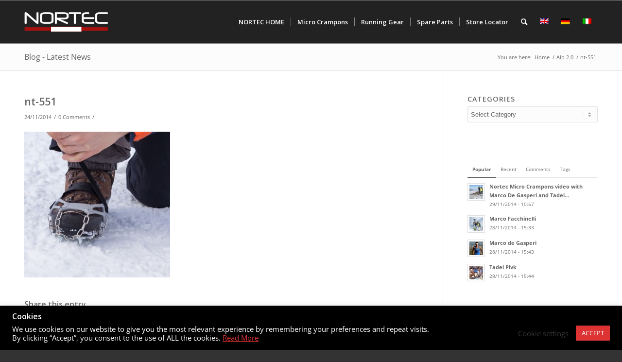

--- FILE ---
content_type: text/html; charset=UTF-8
request_url: https://eshop.nortecsport.com/?attachment_id=372
body_size: 20098
content:
<!DOCTYPE html>
<html lang="en-US" class="html_stretched responsive av-preloader-disabled av-default-lightbox  html_header_top html_logo_left html_main_nav_header html_menu_right html_slim html_header_sticky html_header_shrinking html_mobile_menu_phone html_header_searchicon html_content_align_center html_header_unstick_top_disabled html_header_stretch_disabled html_av-submenu-hidden html_av-submenu-display-click html_av-overlay-side html_av-overlay-side-classic html_av-submenu-noclone html_entry_id_372 av-cookies-no-cookie-consent av-no-preview html_text_menu_active ">
<head>
<meta charset="UTF-8" />


<!-- mobile setting -->
<meta name="viewport" content="width=device-width, initial-scale=1">

<!-- Scripts/CSS and wp_head hook -->
<meta name='robots' content='index, follow, max-image-preview:large, max-snippet:-1, max-video-preview:-1' />
<link rel="alternate" hreflang="en-us" href="https://eshop.nortecsport.com/?attachment_id=372" />
<link rel="alternate" hreflang="de-de" href="https://eshop.nortecsport.com/de/?attachment_id=373" />
<link rel="alternate" hreflang="it-it" href="https://eshop.nortecsport.com/it/?attachment_id=374" />
<link rel="alternate" hreflang="x-default" href="https://eshop.nortecsport.com/?attachment_id=372" />
<script>window._wca = window._wca || [];</script>
<style type="text/css">@font-face { font-family: 'star'; src: url('https://eshop.nortecsport.com/wp-content/plugins/woocommerce/assets/fonts/star.eot'); src: url('https://eshop.nortecsport.com/wp-content/plugins/woocommerce/assets/fonts/star.eot?#iefix') format('embedded-opentype'), 	  url('https://eshop.nortecsport.com/wp-content/plugins/woocommerce/assets/fonts/star.woff') format('woff'), 	  url('https://eshop.nortecsport.com/wp-content/plugins/woocommerce/assets/fonts/star.ttf') format('truetype'), 	  url('https://eshop.nortecsport.com/wp-content/plugins/woocommerce/assets/fonts/star.svg#star') format('svg'); font-weight: normal; font-style: normal;  } @font-face { font-family: 'WooCommerce'; src: url('https://eshop.nortecsport.com/wp-content/plugins/woocommerce/assets/fonts/WooCommerce.eot'); src: url('https://eshop.nortecsport.com/wp-content/plugins/woocommerce/assets/fonts/WooCommerce.eot?#iefix') format('embedded-opentype'), 	  url('https://eshop.nortecsport.com/wp-content/plugins/woocommerce/assets/fonts/WooCommerce.woff') format('woff'), 	  url('https://eshop.nortecsport.com/wp-content/plugins/woocommerce/assets/fonts/WooCommerce.ttf') format('truetype'), 	  url('https://eshop.nortecsport.com/wp-content/plugins/woocommerce/assets/fonts/WooCommerce.svg#WooCommerce') format('svg'); font-weight: normal; font-style: normal;  } </style>
	<!-- This site is optimized with the Yoast SEO plugin v19.10 - https://yoast.com/wordpress/plugins/seo/ -->
	<title>nt-551 - Nortec Sport - Micro Crampons &amp; Running Gear</title>
	<link rel="canonical" href="https://eshop.nortecsport.com/" />
	<meta property="og:locale" content="en_US" />
	<meta property="og:type" content="article" />
	<meta property="og:title" content="nt-551 - Nortec Sport - Micro Crampons &amp; Running Gear" />
	<meta property="og:description" content="Nortec Alp step 15" />
	<meta property="og:url" content="https://eshop.nortecsport.com/" />
	<meta property="og:site_name" content="Nortec Sport - Micro Crampons &amp; Running Gear" />
	<meta property="article:modified_time" content="2014-11-24T17:35:44+00:00" />
	<meta property="og:image" content="https://eshop.nortecsport.com" />
	<meta property="og:image:width" content="531" />
	<meta property="og:image:height" content="531" />
	<meta property="og:image:type" content="image/jpeg" />
	<meta name="twitter:card" content="summary_large_image" />
	<script type="application/ld+json" class="yoast-schema-graph">{"@context":"https://schema.org","@graph":[{"@type":"WebPage","@id":"https://eshop.nortecsport.com/","url":"https://eshop.nortecsport.com/","name":"nt-551 - Nortec Sport - Micro Crampons &amp; Running Gear","isPartOf":{"@id":"https://eshop.nortecsport.com/de/#website"},"primaryImageOfPage":{"@id":"https://eshop.nortecsport.com/#primaryimage"},"image":{"@id":"https://eshop.nortecsport.com/#primaryimage"},"thumbnailUrl":"https://eshop.nortecsport.com/wp-content/uploads/2014/11/nt-551.jpg","datePublished":"2014-11-24T17:30:18+00:00","dateModified":"2014-11-24T17:35:44+00:00","breadcrumb":{"@id":"https://eshop.nortecsport.com/#breadcrumb"},"inLanguage":"en-US","potentialAction":[{"@type":"ReadAction","target":["https://eshop.nortecsport.com/"]}]},{"@type":"ImageObject","inLanguage":"en-US","@id":"https://eshop.nortecsport.com/#primaryimage","url":"https://eshop.nortecsport.com/wp-content/uploads/2014/11/nt-551.jpg","contentUrl":"https://eshop.nortecsport.com/wp-content/uploads/2014/11/nt-551.jpg","width":531,"height":531,"caption":"Nortec Alp step 15"},{"@type":"BreadcrumbList","@id":"https://eshop.nortecsport.com/#breadcrumb","itemListElement":[{"@type":"ListItem","position":1,"name":"Home","item":"https://eshop.nortecsport.com/"},{"@type":"ListItem","position":2,"name":"Alp 2.0","item":"https://eshop.nortecsport.com/product/alp/"},{"@type":"ListItem","position":3,"name":"nt-551"}]},{"@type":"WebSite","@id":"https://eshop.nortecsport.com/de/#website","url":"https://eshop.nortecsport.com/de/","name":"Nortec Sport - Micro Crampons &amp; Running Gear","description":"Winter Running, Alpine Running and Trekking - running gear and micro crampons from NORTEC.","potentialAction":[{"@type":"SearchAction","target":{"@type":"EntryPoint","urlTemplate":"https://eshop.nortecsport.com/de/?s={search_term_string}"},"query-input":"required name=search_term_string"}],"inLanguage":"en-US"}]}</script>
	<!-- / Yoast SEO plugin. -->


<link rel='dns-prefetch' href='//stats.wp.com' />
<link rel='dns-prefetch' href='//secure.gravatar.com' />
<link rel='dns-prefetch' href='//maps.google.com' />
<link rel='dns-prefetch' href='//s.w.org' />
<link rel='dns-prefetch' href='//v0.wordpress.com' />
<link rel="alternate" type="application/rss+xml" title="Nortec Sport - Micro Crampons &amp; Running Gear &raquo; Feed" href="https://eshop.nortecsport.com/feed/" />
<link rel="alternate" type="application/rss+xml" title="Nortec Sport - Micro Crampons &amp; Running Gear &raquo; Comments Feed" href="https://eshop.nortecsport.com/comments/feed/" />
<link rel="alternate" type="application/rss+xml" title="Nortec Sport - Micro Crampons &amp; Running Gear &raquo; nt-551 Comments Feed" href="https://eshop.nortecsport.com/?attachment_id=372/feed/" />

<!-- google webfont font replacement -->

			<script type='text/javascript'>

				(function() {
					
					/*	check if webfonts are disabled by user setting via cookie - or user must opt in.	*/
					var html = document.getElementsByTagName('html')[0];
					var cookie_check = html.className.indexOf('av-cookies-needs-opt-in') >= 0 || html.className.indexOf('av-cookies-can-opt-out') >= 0;
					var allow_continue = true;
					var silent_accept_cookie = html.className.indexOf('av-cookies-user-silent-accept') >= 0;

					if( cookie_check && ! silent_accept_cookie )
					{
						if( ! document.cookie.match(/aviaCookieConsent/) || html.className.indexOf('av-cookies-session-refused') >= 0 )
						{
							allow_continue = false;
						}
						else
						{
							if( ! document.cookie.match(/aviaPrivacyRefuseCookiesHideBar/) )
							{
								allow_continue = false;
							}
							else if( ! document.cookie.match(/aviaPrivacyEssentialCookiesEnabled/) )
							{
								allow_continue = false;
							}
							else if( document.cookie.match(/aviaPrivacyGoogleWebfontsDisabled/) )
							{
								allow_continue = false;
							}
						}
					}
					
					if( allow_continue )
					{
						var f = document.createElement('link');
					
						f.type 	= 'text/css';
						f.rel 	= 'stylesheet';
						f.href 	= '//fonts.googleapis.com/css?family=Open+Sans:400,600';
						f.id 	= 'avia-google-webfont';

						document.getElementsByTagName('head')[0].appendChild(f);
					}
				})();
			
			</script>
			<script type="text/javascript">
window._wpemojiSettings = {"baseUrl":"https:\/\/s.w.org\/images\/core\/emoji\/13.1.0\/72x72\/","ext":".png","svgUrl":"https:\/\/s.w.org\/images\/core\/emoji\/13.1.0\/svg\/","svgExt":".svg","source":{"concatemoji":"https:\/\/eshop.nortecsport.com\/wp-includes\/js\/wp-emoji-release.min.js?ver=5.9.1"}};
/*! This file is auto-generated */
!function(e,a,t){var n,r,o,i=a.createElement("canvas"),p=i.getContext&&i.getContext("2d");function s(e,t){var a=String.fromCharCode;p.clearRect(0,0,i.width,i.height),p.fillText(a.apply(this,e),0,0);e=i.toDataURL();return p.clearRect(0,0,i.width,i.height),p.fillText(a.apply(this,t),0,0),e===i.toDataURL()}function c(e){var t=a.createElement("script");t.src=e,t.defer=t.type="text/javascript",a.getElementsByTagName("head")[0].appendChild(t)}for(o=Array("flag","emoji"),t.supports={everything:!0,everythingExceptFlag:!0},r=0;r<o.length;r++)t.supports[o[r]]=function(e){if(!p||!p.fillText)return!1;switch(p.textBaseline="top",p.font="600 32px Arial",e){case"flag":return s([127987,65039,8205,9895,65039],[127987,65039,8203,9895,65039])?!1:!s([55356,56826,55356,56819],[55356,56826,8203,55356,56819])&&!s([55356,57332,56128,56423,56128,56418,56128,56421,56128,56430,56128,56423,56128,56447],[55356,57332,8203,56128,56423,8203,56128,56418,8203,56128,56421,8203,56128,56430,8203,56128,56423,8203,56128,56447]);case"emoji":return!s([10084,65039,8205,55357,56613],[10084,65039,8203,55357,56613])}return!1}(o[r]),t.supports.everything=t.supports.everything&&t.supports[o[r]],"flag"!==o[r]&&(t.supports.everythingExceptFlag=t.supports.everythingExceptFlag&&t.supports[o[r]]);t.supports.everythingExceptFlag=t.supports.everythingExceptFlag&&!t.supports.flag,t.DOMReady=!1,t.readyCallback=function(){t.DOMReady=!0},t.supports.everything||(n=function(){t.readyCallback()},a.addEventListener?(a.addEventListener("DOMContentLoaded",n,!1),e.addEventListener("load",n,!1)):(e.attachEvent("onload",n),a.attachEvent("onreadystatechange",function(){"complete"===a.readyState&&t.readyCallback()})),(n=t.source||{}).concatemoji?c(n.concatemoji):n.wpemoji&&n.twemoji&&(c(n.twemoji),c(n.wpemoji)))}(window,document,window._wpemojiSettings);
</script>
<style type="text/css">
img.wp-smiley,
img.emoji {
	display: inline !important;
	border: none !important;
	box-shadow: none !important;
	height: 1em !important;
	width: 1em !important;
	margin: 0 0.07em !important;
	vertical-align: -0.1em !important;
	background: none !important;
	padding: 0 !important;
}
</style>
	<link rel='stylesheet' id='avia-woocommerce-css-css'  href='https://eshop.nortecsport.com/wp-content/themes/enfold/config-woocommerce/woocommerce-mod.css?ver=5.9.1' type='text/css' media='all' />
<link rel='stylesheet' id='avia-grid-css'  href='https://eshop.nortecsport.com/wp-content/themes/enfold/css/grid.css?ver=4.8.5' type='text/css' media='all' />
<link rel='stylesheet' id='avia-base-css'  href='https://eshop.nortecsport.com/wp-content/themes/enfold/css/base.css?ver=4.8.5' type='text/css' media='all' />
<link rel='stylesheet' id='avia-layout-css'  href='https://eshop.nortecsport.com/wp-content/themes/enfold/css/layout.css?ver=4.8.5' type='text/css' media='all' />
<link rel='stylesheet' id='avia-module-audioplayer-css'  href='https://eshop.nortecsport.com/wp-content/themes/enfold/config-templatebuilder/avia-shortcodes/audio-player/audio-player.css?ver=5.9.1' type='text/css' media='all' />
<link rel='stylesheet' id='avia-module-blog-css'  href='https://eshop.nortecsport.com/wp-content/themes/enfold/config-templatebuilder/avia-shortcodes/blog/blog.css?ver=5.9.1' type='text/css' media='all' />
<link rel='stylesheet' id='avia-module-postslider-css'  href='https://eshop.nortecsport.com/wp-content/themes/enfold/config-templatebuilder/avia-shortcodes/postslider/postslider.css?ver=5.9.1' type='text/css' media='all' />
<link rel='stylesheet' id='avia-module-button-css'  href='https://eshop.nortecsport.com/wp-content/themes/enfold/config-templatebuilder/avia-shortcodes/buttons/buttons.css?ver=5.9.1' type='text/css' media='all' />
<link rel='stylesheet' id='avia-module-buttonrow-css'  href='https://eshop.nortecsport.com/wp-content/themes/enfold/config-templatebuilder/avia-shortcodes/buttonrow/buttonrow.css?ver=5.9.1' type='text/css' media='all' />
<link rel='stylesheet' id='avia-module-button-fullwidth-css'  href='https://eshop.nortecsport.com/wp-content/themes/enfold/config-templatebuilder/avia-shortcodes/buttons_fullwidth/buttons_fullwidth.css?ver=5.9.1' type='text/css' media='all' />
<link rel='stylesheet' id='avia-module-catalogue-css'  href='https://eshop.nortecsport.com/wp-content/themes/enfold/config-templatebuilder/avia-shortcodes/catalogue/catalogue.css?ver=5.9.1' type='text/css' media='all' />
<link rel='stylesheet' id='avia-module-comments-css'  href='https://eshop.nortecsport.com/wp-content/themes/enfold/config-templatebuilder/avia-shortcodes/comments/comments.css?ver=5.9.1' type='text/css' media='all' />
<link rel='stylesheet' id='avia-module-contact-css'  href='https://eshop.nortecsport.com/wp-content/themes/enfold/config-templatebuilder/avia-shortcodes/contact/contact.css?ver=5.9.1' type='text/css' media='all' />
<link rel='stylesheet' id='avia-module-slideshow-css'  href='https://eshop.nortecsport.com/wp-content/themes/enfold/config-templatebuilder/avia-shortcodes/slideshow/slideshow.css?ver=5.9.1' type='text/css' media='all' />
<link rel='stylesheet' id='avia-module-slideshow-contentpartner-css'  href='https://eshop.nortecsport.com/wp-content/themes/enfold/config-templatebuilder/avia-shortcodes/contentslider/contentslider.css?ver=5.9.1' type='text/css' media='all' />
<link rel='stylesheet' id='avia-module-countdown-css'  href='https://eshop.nortecsport.com/wp-content/themes/enfold/config-templatebuilder/avia-shortcodes/countdown/countdown.css?ver=5.9.1' type='text/css' media='all' />
<link rel='stylesheet' id='avia-module-gallery-css'  href='https://eshop.nortecsport.com/wp-content/themes/enfold/config-templatebuilder/avia-shortcodes/gallery/gallery.css?ver=5.9.1' type='text/css' media='all' />
<link rel='stylesheet' id='avia-module-gallery-hor-css'  href='https://eshop.nortecsport.com/wp-content/themes/enfold/config-templatebuilder/avia-shortcodes/gallery_horizontal/gallery_horizontal.css?ver=5.9.1' type='text/css' media='all' />
<link rel='stylesheet' id='avia-module-maps-css'  href='https://eshop.nortecsport.com/wp-content/themes/enfold/config-templatebuilder/avia-shortcodes/google_maps/google_maps.css?ver=5.9.1' type='text/css' media='all' />
<link rel='stylesheet' id='avia-module-gridrow-css'  href='https://eshop.nortecsport.com/wp-content/themes/enfold/config-templatebuilder/avia-shortcodes/grid_row/grid_row.css?ver=5.9.1' type='text/css' media='all' />
<link rel='stylesheet' id='avia-module-heading-css'  href='https://eshop.nortecsport.com/wp-content/themes/enfold/config-templatebuilder/avia-shortcodes/heading/heading.css?ver=5.9.1' type='text/css' media='all' />
<link rel='stylesheet' id='avia-module-rotator-css'  href='https://eshop.nortecsport.com/wp-content/themes/enfold/config-templatebuilder/avia-shortcodes/headline_rotator/headline_rotator.css?ver=5.9.1' type='text/css' media='all' />
<link rel='stylesheet' id='avia-module-hr-css'  href='https://eshop.nortecsport.com/wp-content/themes/enfold/config-templatebuilder/avia-shortcodes/hr/hr.css?ver=5.9.1' type='text/css' media='all' />
<link rel='stylesheet' id='avia-module-icon-css'  href='https://eshop.nortecsport.com/wp-content/themes/enfold/config-templatebuilder/avia-shortcodes/icon/icon.css?ver=5.9.1' type='text/css' media='all' />
<link rel='stylesheet' id='avia-module-iconbox-css'  href='https://eshop.nortecsport.com/wp-content/themes/enfold/config-templatebuilder/avia-shortcodes/iconbox/iconbox.css?ver=5.9.1' type='text/css' media='all' />
<link rel='stylesheet' id='avia-module-icongrid-css'  href='https://eshop.nortecsport.com/wp-content/themes/enfold/config-templatebuilder/avia-shortcodes/icongrid/icongrid.css?ver=5.9.1' type='text/css' media='all' />
<link rel='stylesheet' id='avia-module-iconlist-css'  href='https://eshop.nortecsport.com/wp-content/themes/enfold/config-templatebuilder/avia-shortcodes/iconlist/iconlist.css?ver=5.9.1' type='text/css' media='all' />
<link rel='stylesheet' id='avia-module-image-css'  href='https://eshop.nortecsport.com/wp-content/themes/enfold/config-templatebuilder/avia-shortcodes/image/image.css?ver=5.9.1' type='text/css' media='all' />
<link rel='stylesheet' id='avia-module-hotspot-css'  href='https://eshop.nortecsport.com/wp-content/themes/enfold/config-templatebuilder/avia-shortcodes/image_hotspots/image_hotspots.css?ver=5.9.1' type='text/css' media='all' />
<link rel='stylesheet' id='avia-module-magazine-css'  href='https://eshop.nortecsport.com/wp-content/themes/enfold/config-templatebuilder/avia-shortcodes/magazine/magazine.css?ver=5.9.1' type='text/css' media='all' />
<link rel='stylesheet' id='avia-module-masonry-css'  href='https://eshop.nortecsport.com/wp-content/themes/enfold/config-templatebuilder/avia-shortcodes/masonry_entries/masonry_entries.css?ver=5.9.1' type='text/css' media='all' />
<link rel='stylesheet' id='avia-siteloader-css'  href='https://eshop.nortecsport.com/wp-content/themes/enfold/css/avia-snippet-site-preloader.css?ver=5.9.1' type='text/css' media='all' />
<link rel='stylesheet' id='avia-module-menu-css'  href='https://eshop.nortecsport.com/wp-content/themes/enfold/config-templatebuilder/avia-shortcodes/menu/menu.css?ver=5.9.1' type='text/css' media='all' />
<link rel='stylesheet' id='avia-module-notification-css'  href='https://eshop.nortecsport.com/wp-content/themes/enfold/config-templatebuilder/avia-shortcodes/notification/notification.css?ver=5.9.1' type='text/css' media='all' />
<link rel='stylesheet' id='avia-module-numbers-css'  href='https://eshop.nortecsport.com/wp-content/themes/enfold/config-templatebuilder/avia-shortcodes/numbers/numbers.css?ver=5.9.1' type='text/css' media='all' />
<link rel='stylesheet' id='avia-module-portfolio-css'  href='https://eshop.nortecsport.com/wp-content/themes/enfold/config-templatebuilder/avia-shortcodes/portfolio/portfolio.css?ver=5.9.1' type='text/css' media='all' />
<link rel='stylesheet' id='avia-module-post-metadata-css'  href='https://eshop.nortecsport.com/wp-content/themes/enfold/config-templatebuilder/avia-shortcodes/post_metadata/post_metadata.css?ver=5.9.1' type='text/css' media='all' />
<link rel='stylesheet' id='avia-module-progress-bar-css'  href='https://eshop.nortecsport.com/wp-content/themes/enfold/config-templatebuilder/avia-shortcodes/progressbar/progressbar.css?ver=5.9.1' type='text/css' media='all' />
<link rel='stylesheet' id='avia-module-promobox-css'  href='https://eshop.nortecsport.com/wp-content/themes/enfold/config-templatebuilder/avia-shortcodes/promobox/promobox.css?ver=5.9.1' type='text/css' media='all' />
<link rel='stylesheet' id='avia-sc-search-css'  href='https://eshop.nortecsport.com/wp-content/themes/enfold/config-templatebuilder/avia-shortcodes/search/search.css?ver=5.9.1' type='text/css' media='all' />
<link rel='stylesheet' id='avia-module-slideshow-accordion-css'  href='https://eshop.nortecsport.com/wp-content/themes/enfold/config-templatebuilder/avia-shortcodes/slideshow_accordion/slideshow_accordion.css?ver=5.9.1' type='text/css' media='all' />
<link rel='stylesheet' id='avia-module-slideshow-feature-image-css'  href='https://eshop.nortecsport.com/wp-content/themes/enfold/config-templatebuilder/avia-shortcodes/slideshow_feature_image/slideshow_feature_image.css?ver=5.9.1' type='text/css' media='all' />
<link rel='stylesheet' id='avia-module-slideshow-fullsize-css'  href='https://eshop.nortecsport.com/wp-content/themes/enfold/config-templatebuilder/avia-shortcodes/slideshow_fullsize/slideshow_fullsize.css?ver=5.9.1' type='text/css' media='all' />
<link rel='stylesheet' id='avia-module-slideshow-fullscreen-css'  href='https://eshop.nortecsport.com/wp-content/themes/enfold/config-templatebuilder/avia-shortcodes/slideshow_fullscreen/slideshow_fullscreen.css?ver=5.9.1' type='text/css' media='all' />
<link rel='stylesheet' id='avia-module-slideshow-ls-css'  href='https://eshop.nortecsport.com/wp-content/themes/enfold/config-templatebuilder/avia-shortcodes/slideshow_layerslider/slideshow_layerslider.css?ver=5.9.1' type='text/css' media='all' />
<link rel='stylesheet' id='avia-module-social-css'  href='https://eshop.nortecsport.com/wp-content/themes/enfold/config-templatebuilder/avia-shortcodes/social_share/social_share.css?ver=5.9.1' type='text/css' media='all' />
<link rel='stylesheet' id='avia-module-tabsection-css'  href='https://eshop.nortecsport.com/wp-content/themes/enfold/config-templatebuilder/avia-shortcodes/tab_section/tab_section.css?ver=5.9.1' type='text/css' media='all' />
<link rel='stylesheet' id='avia-module-table-css'  href='https://eshop.nortecsport.com/wp-content/themes/enfold/config-templatebuilder/avia-shortcodes/table/table.css?ver=5.9.1' type='text/css' media='all' />
<link rel='stylesheet' id='avia-module-tabs-css'  href='https://eshop.nortecsport.com/wp-content/themes/enfold/config-templatebuilder/avia-shortcodes/tabs/tabs.css?ver=5.9.1' type='text/css' media='all' />
<link rel='stylesheet' id='avia-module-team-css'  href='https://eshop.nortecsport.com/wp-content/themes/enfold/config-templatebuilder/avia-shortcodes/team/team.css?ver=5.9.1' type='text/css' media='all' />
<link rel='stylesheet' id='avia-module-testimonials-css'  href='https://eshop.nortecsport.com/wp-content/themes/enfold/config-templatebuilder/avia-shortcodes/testimonials/testimonials.css?ver=5.9.1' type='text/css' media='all' />
<link rel='stylesheet' id='avia-module-timeline-css'  href='https://eshop.nortecsport.com/wp-content/themes/enfold/config-templatebuilder/avia-shortcodes/timeline/timeline.css?ver=5.9.1' type='text/css' media='all' />
<link rel='stylesheet' id='avia-module-toggles-css'  href='https://eshop.nortecsport.com/wp-content/themes/enfold/config-templatebuilder/avia-shortcodes/toggles/toggles.css?ver=5.9.1' type='text/css' media='all' />
<link rel='stylesheet' id='avia-module-video-css'  href='https://eshop.nortecsport.com/wp-content/themes/enfold/config-templatebuilder/avia-shortcodes/video/video.css?ver=5.9.1' type='text/css' media='all' />
<link rel='stylesheet' id='wp-block-library-css'  href='https://eshop.nortecsport.com/wp-includes/css/dist/block-library/style.min.css?ver=5.9.1' type='text/css' media='all' />
<style id='wp-block-library-inline-css' type='text/css'>
.has-text-align-justify{text-align:justify;}
</style>
<link rel='stylesheet' id='wc-blocks-vendors-style-css'  href='https://eshop.nortecsport.com/wp-content/plugins/woocommerce/packages/woocommerce-blocks/build/wc-blocks-vendors-style.css?ver=9.6.6' type='text/css' media='all' />
<link rel='stylesheet' id='wc-blocks-style-css'  href='https://eshop.nortecsport.com/wp-content/plugins/woocommerce/packages/woocommerce-blocks/build/wc-blocks-style.css?ver=9.6.6' type='text/css' media='all' />
<link rel='stylesheet' id='safe-svg-block-frontend-css'  href='https://eshop.nortecsport.com/wp-content/plugins/safe-svg//dist/safe-svg-block-frontend.css?ver=2.1.0' type='text/css' media='all' />
<style id='global-styles-inline-css' type='text/css'>
body{--wp--preset--color--black: #000000;--wp--preset--color--cyan-bluish-gray: #abb8c3;--wp--preset--color--white: #ffffff;--wp--preset--color--pale-pink: #f78da7;--wp--preset--color--vivid-red: #cf2e2e;--wp--preset--color--luminous-vivid-orange: #ff6900;--wp--preset--color--luminous-vivid-amber: #fcb900;--wp--preset--color--light-green-cyan: #7bdcb5;--wp--preset--color--vivid-green-cyan: #00d084;--wp--preset--color--pale-cyan-blue: #8ed1fc;--wp--preset--color--vivid-cyan-blue: #0693e3;--wp--preset--color--vivid-purple: #9b51e0;--wp--preset--gradient--vivid-cyan-blue-to-vivid-purple: linear-gradient(135deg,rgba(6,147,227,1) 0%,rgb(155,81,224) 100%);--wp--preset--gradient--light-green-cyan-to-vivid-green-cyan: linear-gradient(135deg,rgb(122,220,180) 0%,rgb(0,208,130) 100%);--wp--preset--gradient--luminous-vivid-amber-to-luminous-vivid-orange: linear-gradient(135deg,rgba(252,185,0,1) 0%,rgba(255,105,0,1) 100%);--wp--preset--gradient--luminous-vivid-orange-to-vivid-red: linear-gradient(135deg,rgba(255,105,0,1) 0%,rgb(207,46,46) 100%);--wp--preset--gradient--very-light-gray-to-cyan-bluish-gray: linear-gradient(135deg,rgb(238,238,238) 0%,rgb(169,184,195) 100%);--wp--preset--gradient--cool-to-warm-spectrum: linear-gradient(135deg,rgb(74,234,220) 0%,rgb(151,120,209) 20%,rgb(207,42,186) 40%,rgb(238,44,130) 60%,rgb(251,105,98) 80%,rgb(254,248,76) 100%);--wp--preset--gradient--blush-light-purple: linear-gradient(135deg,rgb(255,206,236) 0%,rgb(152,150,240) 100%);--wp--preset--gradient--blush-bordeaux: linear-gradient(135deg,rgb(254,205,165) 0%,rgb(254,45,45) 50%,rgb(107,0,62) 100%);--wp--preset--gradient--luminous-dusk: linear-gradient(135deg,rgb(255,203,112) 0%,rgb(199,81,192) 50%,rgb(65,88,208) 100%);--wp--preset--gradient--pale-ocean: linear-gradient(135deg,rgb(255,245,203) 0%,rgb(182,227,212) 50%,rgb(51,167,181) 100%);--wp--preset--gradient--electric-grass: linear-gradient(135deg,rgb(202,248,128) 0%,rgb(113,206,126) 100%);--wp--preset--gradient--midnight: linear-gradient(135deg,rgb(2,3,129) 0%,rgb(40,116,252) 100%);--wp--preset--duotone--dark-grayscale: url('#wp-duotone-dark-grayscale');--wp--preset--duotone--grayscale: url('#wp-duotone-grayscale');--wp--preset--duotone--purple-yellow: url('#wp-duotone-purple-yellow');--wp--preset--duotone--blue-red: url('#wp-duotone-blue-red');--wp--preset--duotone--midnight: url('#wp-duotone-midnight');--wp--preset--duotone--magenta-yellow: url('#wp-duotone-magenta-yellow');--wp--preset--duotone--purple-green: url('#wp-duotone-purple-green');--wp--preset--duotone--blue-orange: url('#wp-duotone-blue-orange');--wp--preset--font-size--small: 13px;--wp--preset--font-size--medium: 20px;--wp--preset--font-size--large: 36px;--wp--preset--font-size--x-large: 42px;}.has-black-color{color: var(--wp--preset--color--black) !important;}.has-cyan-bluish-gray-color{color: var(--wp--preset--color--cyan-bluish-gray) !important;}.has-white-color{color: var(--wp--preset--color--white) !important;}.has-pale-pink-color{color: var(--wp--preset--color--pale-pink) !important;}.has-vivid-red-color{color: var(--wp--preset--color--vivid-red) !important;}.has-luminous-vivid-orange-color{color: var(--wp--preset--color--luminous-vivid-orange) !important;}.has-luminous-vivid-amber-color{color: var(--wp--preset--color--luminous-vivid-amber) !important;}.has-light-green-cyan-color{color: var(--wp--preset--color--light-green-cyan) !important;}.has-vivid-green-cyan-color{color: var(--wp--preset--color--vivid-green-cyan) !important;}.has-pale-cyan-blue-color{color: var(--wp--preset--color--pale-cyan-blue) !important;}.has-vivid-cyan-blue-color{color: var(--wp--preset--color--vivid-cyan-blue) !important;}.has-vivid-purple-color{color: var(--wp--preset--color--vivid-purple) !important;}.has-black-background-color{background-color: var(--wp--preset--color--black) !important;}.has-cyan-bluish-gray-background-color{background-color: var(--wp--preset--color--cyan-bluish-gray) !important;}.has-white-background-color{background-color: var(--wp--preset--color--white) !important;}.has-pale-pink-background-color{background-color: var(--wp--preset--color--pale-pink) !important;}.has-vivid-red-background-color{background-color: var(--wp--preset--color--vivid-red) !important;}.has-luminous-vivid-orange-background-color{background-color: var(--wp--preset--color--luminous-vivid-orange) !important;}.has-luminous-vivid-amber-background-color{background-color: var(--wp--preset--color--luminous-vivid-amber) !important;}.has-light-green-cyan-background-color{background-color: var(--wp--preset--color--light-green-cyan) !important;}.has-vivid-green-cyan-background-color{background-color: var(--wp--preset--color--vivid-green-cyan) !important;}.has-pale-cyan-blue-background-color{background-color: var(--wp--preset--color--pale-cyan-blue) !important;}.has-vivid-cyan-blue-background-color{background-color: var(--wp--preset--color--vivid-cyan-blue) !important;}.has-vivid-purple-background-color{background-color: var(--wp--preset--color--vivid-purple) !important;}.has-black-border-color{border-color: var(--wp--preset--color--black) !important;}.has-cyan-bluish-gray-border-color{border-color: var(--wp--preset--color--cyan-bluish-gray) !important;}.has-white-border-color{border-color: var(--wp--preset--color--white) !important;}.has-pale-pink-border-color{border-color: var(--wp--preset--color--pale-pink) !important;}.has-vivid-red-border-color{border-color: var(--wp--preset--color--vivid-red) !important;}.has-luminous-vivid-orange-border-color{border-color: var(--wp--preset--color--luminous-vivid-orange) !important;}.has-luminous-vivid-amber-border-color{border-color: var(--wp--preset--color--luminous-vivid-amber) !important;}.has-light-green-cyan-border-color{border-color: var(--wp--preset--color--light-green-cyan) !important;}.has-vivid-green-cyan-border-color{border-color: var(--wp--preset--color--vivid-green-cyan) !important;}.has-pale-cyan-blue-border-color{border-color: var(--wp--preset--color--pale-cyan-blue) !important;}.has-vivid-cyan-blue-border-color{border-color: var(--wp--preset--color--vivid-cyan-blue) !important;}.has-vivid-purple-border-color{border-color: var(--wp--preset--color--vivid-purple) !important;}.has-vivid-cyan-blue-to-vivid-purple-gradient-background{background: var(--wp--preset--gradient--vivid-cyan-blue-to-vivid-purple) !important;}.has-light-green-cyan-to-vivid-green-cyan-gradient-background{background: var(--wp--preset--gradient--light-green-cyan-to-vivid-green-cyan) !important;}.has-luminous-vivid-amber-to-luminous-vivid-orange-gradient-background{background: var(--wp--preset--gradient--luminous-vivid-amber-to-luminous-vivid-orange) !important;}.has-luminous-vivid-orange-to-vivid-red-gradient-background{background: var(--wp--preset--gradient--luminous-vivid-orange-to-vivid-red) !important;}.has-very-light-gray-to-cyan-bluish-gray-gradient-background{background: var(--wp--preset--gradient--very-light-gray-to-cyan-bluish-gray) !important;}.has-cool-to-warm-spectrum-gradient-background{background: var(--wp--preset--gradient--cool-to-warm-spectrum) !important;}.has-blush-light-purple-gradient-background{background: var(--wp--preset--gradient--blush-light-purple) !important;}.has-blush-bordeaux-gradient-background{background: var(--wp--preset--gradient--blush-bordeaux) !important;}.has-luminous-dusk-gradient-background{background: var(--wp--preset--gradient--luminous-dusk) !important;}.has-pale-ocean-gradient-background{background: var(--wp--preset--gradient--pale-ocean) !important;}.has-electric-grass-gradient-background{background: var(--wp--preset--gradient--electric-grass) !important;}.has-midnight-gradient-background{background: var(--wp--preset--gradient--midnight) !important;}.has-small-font-size{font-size: var(--wp--preset--font-size--small) !important;}.has-medium-font-size{font-size: var(--wp--preset--font-size--medium) !important;}.has-large-font-size{font-size: var(--wp--preset--font-size--large) !important;}.has-x-large-font-size{font-size: var(--wp--preset--font-size--x-large) !important;}
</style>
<link rel='stylesheet' id='wpml-blocks-css'  href='https://eshop.nortecsport.com/wp-content/plugins/sitepress-multilingual-cms/dist/css/blocks/styles.css?ver=4.6.3' type='text/css' media='all' />
<link rel='stylesheet' id='cookie-law-info-css'  href='https://eshop.nortecsport.com/wp-content/plugins/cookie-law-info/legacy/public/css/cookie-law-info-public.css?ver=3.3.8' type='text/css' media='all' />
<link rel='stylesheet' id='cookie-law-info-gdpr-css'  href='https://eshop.nortecsport.com/wp-content/plugins/cookie-law-info/legacy/public/css/cookie-law-info-gdpr.css?ver=3.3.8' type='text/css' media='all' />
<link rel='stylesheet' id='dashicons-css'  href='https://eshop.nortecsport.com/wp-includes/css/dashicons.min.css?ver=5.9.1' type='text/css' media='all' />
<style id='dashicons-inline-css' type='text/css'>
[data-font="Dashicons"]:before {font-family: 'Dashicons' !important;content: attr(data-icon) !important;speak: none !important;font-weight: normal !important;font-variant: normal !important;text-transform: none !important;line-height: 1 !important;font-style: normal !important;-webkit-font-smoothing: antialiased !important;-moz-osx-font-smoothing: grayscale !important;}
</style>
<style id='woocommerce-inline-inline-css' type='text/css'>
.woocommerce form .form-row .required { visibility: visible; }
</style>
<link rel='stylesheet' id='wpml-legacy-dropdown-0-css'  href='//eshop.nortecsport.com/wp-content/plugins/sitepress-multilingual-cms/templates/language-switchers/legacy-dropdown/style.min.css?ver=1' type='text/css' media='all' />
<style id='wpml-legacy-dropdown-0-inline-css' type='text/css'>
.wpml-ls-statics-shortcode_actions, .wpml-ls-statics-shortcode_actions .wpml-ls-sub-menu, .wpml-ls-statics-shortcode_actions a {border-color:#cdcdcd;}.wpml-ls-statics-shortcode_actions a {color:#444444;background-color:#ffffff;}.wpml-ls-statics-shortcode_actions a:hover,.wpml-ls-statics-shortcode_actions a:focus {color:#000000;background-color:#eeeeee;}.wpml-ls-statics-shortcode_actions .wpml-ls-current-language>a {color:#444444;background-color:#ffffff;}.wpml-ls-statics-shortcode_actions .wpml-ls-current-language:hover>a, .wpml-ls-statics-shortcode_actions .wpml-ls-current-language>a:focus {color:#000000;background-color:#eeeeee;}
</style>
<link rel='stylesheet' id='spgw_woocommerce_styles-css'  href='https://eshop.nortecsport.com/wp-content/plugins/saferpay_woocommerce_gateway/assets/css/notify.css?ver=1' type='text/css' media='all' />
<link rel='stylesheet' id='spgw_woocommerce_popup_styles-css'  href='https://eshop.nortecsport.com/wp-content/plugins/saferpay_woocommerce_gateway/assets/css/popup/jquery-ui.css?ver=1' type='text/css' media='all' />
<link rel='stylesheet' id='spgw_woocommerce_popup_mystyles-css'  href='https://eshop.nortecsport.com/wp-content/plugins/saferpay_woocommerce_gateway/assets/css/popup/pop-style.css?ver=1' type='text/css' media='all' />
<link rel='stylesheet' id='yith_wcbm_badge_style-css'  href='https://eshop.nortecsport.com/wp-content/plugins/yith-woocommerce-badges-management/assets/css/frontend.css?ver=2.11.0' type='text/css' media='all' />
<style id='yith_wcbm_badge_style-inline-css' type='text/css'>
.yith-wcbm-badge.yith-wcbm-badge-text.yith-wcbm-badge-2668 {
				top: 0; left: 0; 
				
				-ms-transform: ; 
				-webkit-transform: ; 
				transform: ;
				padding: 0px 0px 0px 0px;
				background-color:#a81010; border-radius: 0px 0px 0px 0px; width:60px; height:60px;
			}
</style>
<link rel='stylesheet' id='yith-gfont-open-sans-css'  href='https://eshop.nortecsport.com/wp-content/plugins/yith-woocommerce-badges-management/assets/fonts/open-sans/style.css?ver=2.11.0' type='text/css' media='all' />
<link rel='stylesheet' id='avia-scs-css'  href='https://eshop.nortecsport.com/wp-content/themes/enfold/css/shortcodes.css?ver=4.8.5' type='text/css' media='all' />
<link rel='stylesheet' id='avia-popup-css-css'  href='https://eshop.nortecsport.com/wp-content/themes/enfold/js/aviapopup/magnific-popup.css?ver=4.8.5' type='text/css' media='screen' />
<link rel='stylesheet' id='avia-lightbox-css'  href='https://eshop.nortecsport.com/wp-content/themes/enfold/css/avia-snippet-lightbox.css?ver=4.8.5' type='text/css' media='screen' />
<link rel='stylesheet' id='avia-widget-css-css'  href='https://eshop.nortecsport.com/wp-content/themes/enfold/css/avia-snippet-widget.css?ver=4.8.5' type='text/css' media='screen' />
<link rel='stylesheet' id='avia-dynamic-css'  href='https://eshop.nortecsport.com/wp-content/uploads/dynamic_avia/nortec_sport.css?ver=61cc20821174d' type='text/css' media='all' />
<link rel='stylesheet' id='avia-custom-css'  href='https://eshop.nortecsport.com/wp-content/themes/enfold/css/custom.css?ver=4.8.5' type='text/css' media='all' />
<link rel='stylesheet' id='avia-style-css'  href='https://eshop.nortecsport.com/wp-content/themes/nortecsport/style.css?ver=4.8.5' type='text/css' media='all' />
<link rel='stylesheet' id='avia-wpml-css'  href='https://eshop.nortecsport.com/wp-content/themes/enfold/config-wpml/wpml-mod.css?ver=4.8.5' type='text/css' media='all' />
<link rel='stylesheet' id='jetpack_css-css'  href='https://eshop.nortecsport.com/wp-content/plugins/jetpack/css/jetpack.css?ver=10.6' type='text/css' media='all' />
<script type='text/javascript' src='https://eshop.nortecsport.com/wp-includes/js/jquery/jquery.min.js?ver=3.6.0' id='jquery-core-js'></script>
<script type='text/javascript' src='https://eshop.nortecsport.com/wp-includes/js/jquery/jquery-migrate.min.js?ver=3.3.2' id='jquery-migrate-js'></script>
<script type='text/javascript' id='cookie-law-info-js-extra'>
/* <![CDATA[ */
var Cli_Data = {"nn_cookie_ids":[],"cookielist":[],"non_necessary_cookies":[],"ccpaEnabled":"","ccpaRegionBased":"","ccpaBarEnabled":"","strictlyEnabled":["necessary","obligatoire"],"ccpaType":"gdpr","js_blocking":"1","custom_integration":"","triggerDomRefresh":"","secure_cookies":""};
var cli_cookiebar_settings = {"animate_speed_hide":"500","animate_speed_show":"500","background":"#000000","border":"#b1a6a6c2","border_on":"","button_1_button_colour":"#dd3333","button_1_button_hover":"#b12929","button_1_link_colour":"#fff","button_1_as_button":"1","button_1_new_win":"","button_2_button_colour":"#333","button_2_button_hover":"#292929","button_2_link_colour":"#dd3333","button_2_as_button":"","button_2_hidebar":"","button_3_button_colour":"#3566bb","button_3_button_hover":"#2a5296","button_3_link_colour":"#fff","button_3_as_button":"1","button_3_new_win":"","button_4_button_colour":"#000","button_4_button_hover":"#000000","button_4_link_colour":"#333333","button_4_as_button":"","button_7_button_colour":"#61a229","button_7_button_hover":"#4e8221","button_7_link_colour":"#fff","button_7_as_button":"1","button_7_new_win":"","font_family":"inherit","header_fix":"","notify_animate_hide":"1","notify_animate_show":"","notify_div_id":"#cookie-law-info-bar","notify_position_horizontal":"right","notify_position_vertical":"bottom","scroll_close":"","scroll_close_reload":"","accept_close_reload":"","reject_close_reload":"","showagain_tab":"1","showagain_background":"#fff","showagain_border":"#000","showagain_div_id":"#cookie-law-info-again","showagain_x_position":"100px","text":"#ffffff","show_once_yn":"","show_once":"10000","logging_on":"","as_popup":"","popup_overlay":"1","bar_heading_text":"Cookies","cookie_bar_as":"banner","popup_showagain_position":"bottom-right","widget_position":"left"};
var log_object = {"ajax_url":"https:\/\/eshop.nortecsport.com\/wp-admin\/admin-ajax.php"};
/* ]]> */
</script>
<script type='text/javascript' src='https://eshop.nortecsport.com/wp-content/plugins/cookie-law-info/legacy/public/js/cookie-law-info-public.js?ver=3.3.8' id='cookie-law-info-js'></script>
<script type='text/javascript' id='wpgmza_data-js-extra'>
/* <![CDATA[ */
var wpgmza_google_api_status = {"message":"Enqueued","code":"ENQUEUED"};
/* ]]> */
</script>
<script type='text/javascript' src='https://eshop.nortecsport.com/wp-content/plugins/wp-google-maps/wpgmza_data.js?ver=5.9.1' id='wpgmza_data-js'></script>
<script type='text/javascript' src='//eshop.nortecsport.com/wp-content/plugins/sitepress-multilingual-cms/templates/language-switchers/legacy-dropdown/script.min.js?ver=1' id='wpml-legacy-dropdown-0-js'></script>
<script type='text/javascript' src='https://eshop.nortecsport.com/wp-content/plugins/saferpay_woocommerce_gateway/assets/js/polyfill.js?ver=1' id='sfwp_polyfill_js-js'></script>
<script type='text/javascript' id='yquery-js-extra'>
/* <![CDATA[ */
var yotpo_settings = {"app_key":"UV2ZN0Cf57eFc7cOVkD3Eqw8NI6LJoIm0rsISLIh","reviews_widget_id":"","qna_widget_id":"","star_ratings_widget_id":""};
/* ]]> */
</script>
<script type='text/javascript' src='https://eshop.nortecsport.com/wp-content/plugins/yotpo-social-reviews-for-woocommerce/assets/js/v2HeaderScript.js' id='yquery-js'></script>
<script defer type='text/javascript' src='https://stats.wp.com/s-202603.js' id='woocommerce-analytics-js'></script>
<script type='text/javascript' src='http://maps.google.com/maps/api/js?sensor=true&#038;ver=3' id='google-maps-js'></script>
<script type='text/javascript' src='https://eshop.nortecsport.com/wp-content/themes/enfold/js/avia-compat.js?ver=4.8.5' id='avia-compat-js'></script>
<script type='text/javascript' src='https://eshop.nortecsport.com/wp-includes/js/dist/vendor/regenerator-runtime.min.js?ver=0.13.9' id='regenerator-runtime-js'></script>
<script type='text/javascript' src='https://eshop.nortecsport.com/wp-includes/js/dist/vendor/wp-polyfill.min.js?ver=3.15.0' id='wp-polyfill-js'></script>
<script type='text/javascript' src='https://eshop.nortecsport.com/wp-includes/js/dist/hooks.min.js?ver=1e58c8c5a32b2e97491080c5b10dc71c' id='wp-hooks-js'></script>
<script type='text/javascript' id='wpm-js-extra'>
/* <![CDATA[ */
var wpm = {"ajax_url":"https:\/\/eshop.nortecsport.com\/wp-admin\/admin-ajax.php","root":"https:\/\/eshop.nortecsport.com\/wp-json\/","nonce_wp_rest":"6beae20363","nonce_ajax":"c990d0b4c1"};
/* ]]> */
</script>
<script type='text/javascript' src='https://eshop.nortecsport.com/wp-content/plugins/woocommerce-google-adwords-conversion-tracking-tag/js/public/free/wpm-public.p1.min.js?ver=1.54.1' id='wpm-js'></script>
<script type='text/javascript' id='wpml-browser-redirect-js-extra'>
/* <![CDATA[ */
var wpml_browser_redirect_params = {"pageLanguage":"en","languageUrls":{"en_us":"https:\/\/eshop.nortecsport.com\/?attachment_id=372","en":"https:\/\/eshop.nortecsport.com\/?attachment_id=372","us":"https:\/\/eshop.nortecsport.com\/?attachment_id=372","de_de":"https:\/\/eshop.nortecsport.com\/de\/?attachment_id=373","de":"https:\/\/eshop.nortecsport.com\/de\/?attachment_id=373","it_it":"https:\/\/eshop.nortecsport.com\/it\/?attachment_id=374","it":"https:\/\/eshop.nortecsport.com\/it\/?attachment_id=374"},"cookie":{"name":"_icl_visitor_lang_js","domain":"eshop.nortecsport.com","path":"\/","expiration":24}};
/* ]]> */
</script>
<script type='text/javascript' src='https://eshop.nortecsport.com/wp-content/plugins/sitepress-multilingual-cms/dist/js/browser-redirect/app.js?ver=4.6.3' id='wpml-browser-redirect-js'></script>
<script type='text/javascript' src='https://eshop.nortecsport.com/wp-content/themes/enfold/config-wpml/wpml-mod.js?ver=4.8.5' id='avia-wpml-script-js'></script>
<link rel="https://api.w.org/" href="https://eshop.nortecsport.com/wp-json/" /><link rel="alternate" type="application/json" href="https://eshop.nortecsport.com/wp-json/wp/v2/media/372" /><link rel="EditURI" type="application/rsd+xml" title="RSD" href="https://eshop.nortecsport.com/xmlrpc.php?rsd" />
<link rel="wlwmanifest" type="application/wlwmanifest+xml" href="https://eshop.nortecsport.com/wp-includes/wlwmanifest.xml" /> 
<meta name="generator" content="WordPress 5.9.1" />
<meta name="generator" content="WooCommerce 7.5.1" />
<link rel='shortlink' href='https://wp.me/a5rzCo-60' />
<link rel="alternate" type="application/json+oembed" href="https://eshop.nortecsport.com/wp-json/oembed/1.0/embed?url=https%3A%2F%2Feshop.nortecsport.com%2F%3Fattachment_id%3D372" />
<link rel="alternate" type="text/xml+oembed" href="https://eshop.nortecsport.com/wp-json/oembed/1.0/embed?url=https%3A%2F%2Feshop.nortecsport.com%2F%3Fattachment_id%3D372&#038;format=xml" />
<meta name="generator" content="WPML ver:4.6.3 stt:1,3,27;" />
	<style type="text/css" media="all">.shortcode-star-rating{padding:0 0.5em;}.dashicons{font-size:100%;width:auto;height:auto;line-height:normal;text-decoration:inherit;vertical-align:middle;}.shortcode-star-rating [class^="dashicons dashicons-star-"]:before{color:#FCAE00;}.ssr-int{margin-left:0.2em;font-size:80%;vertical-align:middle;color:#333;}/*.shortcode-star-rating:before,.shortcode-star-rating:after{display: block;height:0;visibility:hidden;content:"\0020";}.shortcode-star-rating:after{clear:both;}*/</style>
	<style type='text/css'>img#wpstats{display:none}</style>
	<link rel="profile" href="http://gmpg.org/xfn/11" />
<link rel="alternate" type="application/rss+xml" title="Nortec Sport - Micro Crampons &amp; Running Gear RSS2 Feed" href="https://eshop.nortecsport.com/feed/" />
<link rel="pingback" href="https://eshop.nortecsport.com/xmlrpc.php" />
<!--[if lt IE 9]><script src="https://eshop.nortecsport.com/wp-content/themes/enfold/js/html5shiv.js"></script><![endif]-->
<link rel="icon" href="https://eshop.nortecsport.com/wp-content/uploads/2014/11/favicon.png" type="image/png">
	<noscript><style>.woocommerce-product-gallery{ opacity: 1 !important; }</style></noscript>
	
<!-- START Pixel Manager for WooCommerce -->

		<script>

			window.wpmDataLayer = window.wpmDataLayer || {};
			window.wpmDataLayer = Object.assign(window.wpmDataLayer, {"cart":{},"cart_item_keys":{},"version":{"number":"1.54.1","pro":false,"eligible_for_updates":false,"distro":"fms","beta":false,"show":true},"pixels":{"google":{"linker":{"settings":null},"user_id":false,"ads":{"conversion_ids":{"AW-775371752":"yJ6kCKbFsOIBEOj33PEC"},"dynamic_remarketing":{"status":true,"id_type":"post_id","send_events_with_parent_ids":true},"google_business_vertical":"retail","phone_conversion_number":"","phone_conversion_label":""},"tag_id":"AW-775371752","tag_id_suppressed":[],"tag_gateway":{"measurement_path":""},"tcf_support":false,"consent_mode":{"is_active":false,"wait_for_update":500,"ads_data_redaction":false,"url_passthrough":true}}},"shop":{"list_name":"","list_id":"","page_type":"","currency":"EUR","selectors":{"addToCart":[],"beginCheckout":[]},"order_duplication_prevention":true,"view_item_list_trigger":{"test_mode":false,"background_color":"green","opacity":0.5,"repeat":true,"timeout":1000,"threshold":0.8},"variations_output":true,"session_active":false},"page":{"id":372,"title":"nt-551","type":"attachment","categories":[],"parent":{"id":283,"title":"Alp 2.0","type":"product","categories":[]}},"general":{"user_logged_in":false,"scroll_tracking_thresholds":[],"page_id":372,"exclude_domains":[],"server_2_server":{"active":false,"user_agent_exclude_patterns":[],"ip_exclude_list":[],"pageview_event_s2s":{"is_active":false,"pixels":[]}},"consent_management":{"explicit_consent":false},"lazy_load_pmw":false,"chunk_base_path":"https://eshop.nortecsport.com/wp-content/plugins/woocommerce-google-adwords-conversion-tracking-tag/js/public/free/","modules":{"load_deprecated_functions":true}}});

		</script>

		
<!-- END Pixel Manager for WooCommerce -->
<style type='text/css'>
@font-face {font-family: 'entypo-fontello'; font-weight: normal; font-style: normal; font-display: auto;
src: url('https://eshop.nortecsport.com/wp-content/themes/enfold/config-templatebuilder/avia-template-builder/assets/fonts/entypo-fontello.woff2') format('woff2'),
url('https://eshop.nortecsport.com/wp-content/themes/enfold/config-templatebuilder/avia-template-builder/assets/fonts/entypo-fontello.woff') format('woff'),
url('https://eshop.nortecsport.com/wp-content/themes/enfold/config-templatebuilder/avia-template-builder/assets/fonts/entypo-fontello.ttf') format('truetype'), 
url('https://eshop.nortecsport.com/wp-content/themes/enfold/config-templatebuilder/avia-template-builder/assets/fonts/entypo-fontello.svg#entypo-fontello') format('svg'),
url('https://eshop.nortecsport.com/wp-content/themes/enfold/config-templatebuilder/avia-template-builder/assets/fonts/entypo-fontello.eot'),
url('https://eshop.nortecsport.com/wp-content/themes/enfold/config-templatebuilder/avia-template-builder/assets/fonts/entypo-fontello.eot?#iefix') format('embedded-opentype');
} #top .avia-font-entypo-fontello, body .avia-font-entypo-fontello, html body [data-av_iconfont='entypo-fontello']:before{ font-family: 'entypo-fontello'; }
</style>

<!--
Debugging Info for Theme support: 

Theme: Enfold
Version: 4.8.5
Installed: enfold
AviaFramework Version: 5.0
AviaBuilder Version: 4.8
aviaElementManager Version: 1.0.1
- - - - - - - - - - -
ChildTheme: Nortec Sport
ChildTheme Version: 1.0
ChildTheme Installed: enfold

ML:512-PU:41-PLA:24
WP:5.9.1
Compress: CSS:disabled - JS:disabled
Updates: disabled
PLAu:22
-->
</head>




<body id="top" class="attachment attachment-template-default single single-attachment postid-372 attachmentid-372 attachment-jpeg  rtl_columns stretched open_sans theme-enfold woocommerce-no-js yith-wcbm-theme-enfold avia-responsive-images-support avia-woocommerce-30" itemscope="itemscope" itemtype="https://schema.org/WebPage" >

	<svg xmlns="http://www.w3.org/2000/svg" viewBox="0 0 0 0" width="0" height="0" focusable="false" role="none" style="visibility: hidden; position: absolute; left: -9999px; overflow: hidden;" ><defs><filter id="wp-duotone-dark-grayscale"><feColorMatrix color-interpolation-filters="sRGB" type="matrix" values=" .299 .587 .114 0 0 .299 .587 .114 0 0 .299 .587 .114 0 0 .299 .587 .114 0 0 " /><feComponentTransfer color-interpolation-filters="sRGB" ><feFuncR type="table" tableValues="0 0.49803921568627" /><feFuncG type="table" tableValues="0 0.49803921568627" /><feFuncB type="table" tableValues="0 0.49803921568627" /><feFuncA type="table" tableValues="1 1" /></feComponentTransfer><feComposite in2="SourceGraphic" operator="in" /></filter></defs></svg><svg xmlns="http://www.w3.org/2000/svg" viewBox="0 0 0 0" width="0" height="0" focusable="false" role="none" style="visibility: hidden; position: absolute; left: -9999px; overflow: hidden;" ><defs><filter id="wp-duotone-grayscale"><feColorMatrix color-interpolation-filters="sRGB" type="matrix" values=" .299 .587 .114 0 0 .299 .587 .114 0 0 .299 .587 .114 0 0 .299 .587 .114 0 0 " /><feComponentTransfer color-interpolation-filters="sRGB" ><feFuncR type="table" tableValues="0 1" /><feFuncG type="table" tableValues="0 1" /><feFuncB type="table" tableValues="0 1" /><feFuncA type="table" tableValues="1 1" /></feComponentTransfer><feComposite in2="SourceGraphic" operator="in" /></filter></defs></svg><svg xmlns="http://www.w3.org/2000/svg" viewBox="0 0 0 0" width="0" height="0" focusable="false" role="none" style="visibility: hidden; position: absolute; left: -9999px; overflow: hidden;" ><defs><filter id="wp-duotone-purple-yellow"><feColorMatrix color-interpolation-filters="sRGB" type="matrix" values=" .299 .587 .114 0 0 .299 .587 .114 0 0 .299 .587 .114 0 0 .299 .587 .114 0 0 " /><feComponentTransfer color-interpolation-filters="sRGB" ><feFuncR type="table" tableValues="0.54901960784314 0.98823529411765" /><feFuncG type="table" tableValues="0 1" /><feFuncB type="table" tableValues="0.71764705882353 0.25490196078431" /><feFuncA type="table" tableValues="1 1" /></feComponentTransfer><feComposite in2="SourceGraphic" operator="in" /></filter></defs></svg><svg xmlns="http://www.w3.org/2000/svg" viewBox="0 0 0 0" width="0" height="0" focusable="false" role="none" style="visibility: hidden; position: absolute; left: -9999px; overflow: hidden;" ><defs><filter id="wp-duotone-blue-red"><feColorMatrix color-interpolation-filters="sRGB" type="matrix" values=" .299 .587 .114 0 0 .299 .587 .114 0 0 .299 .587 .114 0 0 .299 .587 .114 0 0 " /><feComponentTransfer color-interpolation-filters="sRGB" ><feFuncR type="table" tableValues="0 1" /><feFuncG type="table" tableValues="0 0.27843137254902" /><feFuncB type="table" tableValues="0.5921568627451 0.27843137254902" /><feFuncA type="table" tableValues="1 1" /></feComponentTransfer><feComposite in2="SourceGraphic" operator="in" /></filter></defs></svg><svg xmlns="http://www.w3.org/2000/svg" viewBox="0 0 0 0" width="0" height="0" focusable="false" role="none" style="visibility: hidden; position: absolute; left: -9999px; overflow: hidden;" ><defs><filter id="wp-duotone-midnight"><feColorMatrix color-interpolation-filters="sRGB" type="matrix" values=" .299 .587 .114 0 0 .299 .587 .114 0 0 .299 .587 .114 0 0 .299 .587 .114 0 0 " /><feComponentTransfer color-interpolation-filters="sRGB" ><feFuncR type="table" tableValues="0 0" /><feFuncG type="table" tableValues="0 0.64705882352941" /><feFuncB type="table" tableValues="0 1" /><feFuncA type="table" tableValues="1 1" /></feComponentTransfer><feComposite in2="SourceGraphic" operator="in" /></filter></defs></svg><svg xmlns="http://www.w3.org/2000/svg" viewBox="0 0 0 0" width="0" height="0" focusable="false" role="none" style="visibility: hidden; position: absolute; left: -9999px; overflow: hidden;" ><defs><filter id="wp-duotone-magenta-yellow"><feColorMatrix color-interpolation-filters="sRGB" type="matrix" values=" .299 .587 .114 0 0 .299 .587 .114 0 0 .299 .587 .114 0 0 .299 .587 .114 0 0 " /><feComponentTransfer color-interpolation-filters="sRGB" ><feFuncR type="table" tableValues="0.78039215686275 1" /><feFuncG type="table" tableValues="0 0.94901960784314" /><feFuncB type="table" tableValues="0.35294117647059 0.47058823529412" /><feFuncA type="table" tableValues="1 1" /></feComponentTransfer><feComposite in2="SourceGraphic" operator="in" /></filter></defs></svg><svg xmlns="http://www.w3.org/2000/svg" viewBox="0 0 0 0" width="0" height="0" focusable="false" role="none" style="visibility: hidden; position: absolute; left: -9999px; overflow: hidden;" ><defs><filter id="wp-duotone-purple-green"><feColorMatrix color-interpolation-filters="sRGB" type="matrix" values=" .299 .587 .114 0 0 .299 .587 .114 0 0 .299 .587 .114 0 0 .299 .587 .114 0 0 " /><feComponentTransfer color-interpolation-filters="sRGB" ><feFuncR type="table" tableValues="0.65098039215686 0.40392156862745" /><feFuncG type="table" tableValues="0 1" /><feFuncB type="table" tableValues="0.44705882352941 0.4" /><feFuncA type="table" tableValues="1 1" /></feComponentTransfer><feComposite in2="SourceGraphic" operator="in" /></filter></defs></svg><svg xmlns="http://www.w3.org/2000/svg" viewBox="0 0 0 0" width="0" height="0" focusable="false" role="none" style="visibility: hidden; position: absolute; left: -9999px; overflow: hidden;" ><defs><filter id="wp-duotone-blue-orange"><feColorMatrix color-interpolation-filters="sRGB" type="matrix" values=" .299 .587 .114 0 0 .299 .587 .114 0 0 .299 .587 .114 0 0 .299 .587 .114 0 0 " /><feComponentTransfer color-interpolation-filters="sRGB" ><feFuncR type="table" tableValues="0.098039215686275 1" /><feFuncG type="table" tableValues="0 0.66274509803922" /><feFuncB type="table" tableValues="0.84705882352941 0.41960784313725" /><feFuncA type="table" tableValues="1 1" /></feComponentTransfer><feComposite in2="SourceGraphic" operator="in" /></filter></defs></svg>
	<div id='wrap_all'>

	
<header id='header' class='all_colors header_color dark_bg_color  av_header_top av_logo_left av_main_nav_header av_menu_right av_slim av_header_sticky av_header_shrinking av_header_stretch_disabled av_mobile_menu_phone av_header_searchicon av_header_unstick_top_disabled av_seperator_small_border av_bottom_nav_disabled  av_alternate_logo_active'  role="banner" itemscope="itemscope" itemtype="https://schema.org/WPHeader" >

		<div  id='header_main' class='container_wrap container_wrap_logo'>
	
        <ul  class = 'menu-item cart_dropdown ' data-success='was added to the cart'><li class='cart_dropdown_first'><a class='cart_dropdown_link' href='https://eshop.nortecsport.com/cart/'><span aria-hidden='true' data-av_icon='' data-av_iconfont='entypo-fontello'></span><span class='av-cart-counter '>0</span><span class='avia_hidden_link_text'>Shopping Cart</span></a><!--<span class='cart_subtotal'><span class="woocommerce-Price-amount amount"><bdi>0,00<span class="woocommerce-Price-currencySymbol">&euro;</span></bdi></span></span>--><div class='dropdown_widget dropdown_widget_cart'><div class='avia-arrow'></div><div class="widget_shopping_cart_content"></div></div></li></ul><div class='container av-logo-container'><div class='inner-container'><span class='logo'><a href='https://eshop.nortecsport.com/'><img src="https://eshop.nortecsport.com/wp-content/uploads/2014/11/logo-nortec-white.png" srcset="https://eshop.nortecsport.com/wp-content/uploads/2014/11/logo-nortec-white.png 340w, https://eshop.nortecsport.com/wp-content/uploads/2014/11/logo-nortec-white-300x137.png 300w" sizes="(max-width: 340px) 100vw, 340px" height="100" width="300" alt='Nortec Sport - Micro Crampons &amp; Running Gear' title='logo-nortec-white' /></a></span><nav class='main_menu' data-selectname='Select a page'  role="navigation" itemscope="itemscope" itemtype="https://schema.org/SiteNavigationElement" ><div class="avia-menu av-main-nav-wrap"><ul id="avia-menu" class="menu av-main-nav"><li id="menu-item-621" class="menu-item menu-item-type-custom menu-item-object-custom menu-item-top-level menu-item-top-level-1"><a href="https://www.nortecsport.com/" itemprop="url"><span class="avia-bullet"></span><span class="avia-menu-text">NORTEC HOME</span><span class="avia-menu-fx"><span class="avia-arrow-wrap"><span class="avia-arrow"></span></span></span></a></li>
<li id="menu-item-67" class="menu-item menu-item-type-taxonomy menu-item-object-product_cat menu-item-mega-parent  menu-item-top-level menu-item-top-level-2"><a href="https://eshop.nortecsport.com/product-category/micro-crampons/" itemprop="url"><span class="avia-bullet"></span><span class="avia-menu-text">Micro Crampons</span><span class="avia-menu-fx"><span class="avia-arrow-wrap"><span class="avia-arrow"></span></span></span></a></li>
<li id="menu-item-5455" class="menu-item menu-item-type-taxonomy menu-item-object-product_cat menu-item-top-level menu-item-top-level-3"><a href="https://eshop.nortecsport.com/product-category/runners-gear/" itemprop="url"><span class="avia-bullet"></span><span class="avia-menu-text">Running Gear</span><span class="avia-menu-fx"><span class="avia-arrow-wrap"><span class="avia-arrow"></span></span></span></a></li>
<li id="menu-item-5454" class="menu-item menu-item-type-taxonomy menu-item-object-product_cat menu-item-top-level menu-item-top-level-4"><a href="https://eshop.nortecsport.com/product-category/spareparts/" itemprop="url"><span class="avia-bullet"></span><span class="avia-menu-text">Spare Parts</span><span class="avia-menu-fx"><span class="avia-arrow-wrap"><span class="avia-arrow"></span></span></span></a></li>
<li id="menu-item-4207" class="menu-item menu-item-type-custom menu-item-object-custom menu-item-top-level menu-item-top-level-5"><a href="https://www.nortecsport.com/en/store-locator-2/" itemprop="url"><span class="avia-bullet"></span><span class="avia-menu-text">Store Locator</span><span class="avia-menu-fx"><span class="avia-arrow-wrap"><span class="avia-arrow"></span></span></span></a></li>
<li id="menu-item-search" class="noMobile menu-item menu-item-search-dropdown menu-item-avia-special"><a aria-label="Search" href="?s=" rel="nofollow" data-avia-search-tooltip="

&lt;form role=&quot;search&quot; action=&quot;https://eshop.nortecsport.com/&quot; id=&quot;searchform&quot; method=&quot;get&quot; class=&quot;&quot;&gt;
	&lt;div&gt;
		&lt;input type=&quot;text&quot; id=&quot;s&quot; name=&quot;s&quot; value=&quot;&quot; placeholder='Search' /&gt;
		&lt;input type=&quot;submit&quot; value=&quot;&quot; id=&quot;searchsubmit&quot; class=&quot;button avia-font-entypo-fontello&quot; /&gt;
			&lt;/div&gt;
&lt;/form&gt;
" aria-hidden='false' data-av_icon='' data-av_iconfont='entypo-fontello'><span class="avia_hidden_link_text">Search</span></a></li><li class='av-language-switch-item language_en avia_current_lang'><a href="https://eshop.nortecsport.com/?attachment_id=372"><span class='language_flag'><img title='English' src='https://eshop.nortecsport.com/wp-content/plugins/sitepress-multilingual-cms/res/flags/en.png' /></span></a></li><li class='av-language-switch-item language_de '><a href="https://eshop.nortecsport.com/de/?attachment_id=373"><span class='language_flag'><img title='Deutsch' src='https://eshop.nortecsport.com/wp-content/plugins/sitepress-multilingual-cms/res/flags/de.png' /></span></a></li><li class='av-language-switch-item language_it '><a href="https://eshop.nortecsport.com/it/?attachment_id=374"><span class='language_flag'><img title='Italiano' src='https://eshop.nortecsport.com/wp-content/plugins/sitepress-multilingual-cms/res/flags/it.png' /></span></a></li><li class="av-burger-menu-main menu-item-avia-special ">
	        			<a href="#" aria-label="Menu" aria-hidden="false">
							<span class="av-hamburger av-hamburger--spin av-js-hamburger">
								<span class="av-hamburger-box">
						          <span class="av-hamburger-inner"></span>
						          <strong>Menu</strong>
								</span>
							</span>
							<span class="avia_hidden_link_text">Menu</span>
						</a>
	        		   </li></ul></div></nav></div> </div> 
		<!-- end container_wrap-->
		</div>
		<div class='header_bg'></div>

<!-- end header -->
</header>
		
	<div id='main' class='all_colors' data-scroll-offset='88'>

	<div class='stretch_full container_wrap alternate_color light_bg_color title_container'><div class='container'><strong class='main-title entry-title '><a href='https://eshop.nortecsport.com/' rel='bookmark' title='Permanent Link: Blog - Latest News'  itemprop="headline" >Blog - Latest News</a></strong><div class="breadcrumb breadcrumbs avia-breadcrumbs"><div class="breadcrumb-trail" ><span class="trail-before"><span class="breadcrumb-title">You are here:</span></span> <span  itemscope="itemscope" itemtype="https://schema.org/BreadcrumbList" ><span  itemscope="itemscope" itemtype="https://schema.org/ListItem" itemprop="itemListElement" ><a itemprop="url" href="https://eshop.nortecsport.com" title="Nortec Sport - Micro Crampons &amp; Running Gear" rel="home" class="trail-begin"><span itemprop="name">Home</span></a><span itemprop="position" class="hidden">1</span></span></span> <span class="sep">/</span> <span  itemscope="itemscope" itemtype="https://schema.org/BreadcrumbList" ><span  itemscope="itemscope" itemtype="https://schema.org/ListItem" itemprop="itemListElement" ><a itemprop="url" href="https://eshop.nortecsport.com/product/alp/" title="Alp 2.0"><span itemprop="name">Alp 2.0</span></a><span itemprop="position" class="hidden">2</span></span></span> <span class="sep">/</span> <span class="trail-end">nt-551</span></div></div></div></div>
		<div class='container_wrap container_wrap_first main_color sidebar_right'>

			<div class='container template-blog template-single-blog '>

				<main class='content units av-content-small alpha  av-blog-meta-author-disabled'  role="main" itemprop="mainContentOfPage" >

                    <article class='post-entry post-entry-type-standard post-entry-372 post-loop-1 post-parity-odd post-entry-last single-big post  post-372 attachment type-attachment status-inherit hentry'  itemscope="itemscope" itemtype="https://schema.org/CreativeWork" ><div class='blog-meta'></div><div class='entry-content-wrapper clearfix standard-content'><header class="entry-content-header"><h1 class='post-title entry-title '  itemprop="headline" ><a href='https://eshop.nortecsport.com/?attachment_id=372' rel='bookmark' title='Permanent Link: nt-551'>nt-551<span class='post-format-icon minor-meta'></span></a></h1><span class='post-meta-infos'><time class='date-container minor-meta updated' >24/11/2014</time><span class='text-sep text-sep-date'>/</span><span class='comment-container minor-meta'><a href="https://eshop.nortecsport.com/?attachment_id=372#respond" class="comments-link" >0 Comments</a></span><span class='text-sep text-sep-comment'>/</span><span class="blog-author minor-meta">by <span class="entry-author-link"  itemprop="author" ><span class="author"><span class="fn"><a href="https://eshop.nortecsport.com/author/salgua/" title="Posts by Nortec" rel="author">Nortec</a></span></span></span></span></span></header><div class="entry-content"  itemprop="text" ><p class="attachment"><a href='https://eshop.nortecsport.com/wp-content/uploads/2014/11/nt-551.jpg'><img width="300" height="300" src="https://eshop.nortecsport.com/wp-content/uploads/2014/11/nt-551-300x300.jpg" class="avia-img-lazy-loading-372 attachment-medium size-medium" alt="" loading="lazy" srcset="https://eshop.nortecsport.com/wp-content/uploads/2014/11/nt-551-300x300.jpg 300w, https://eshop.nortecsport.com/wp-content/uploads/2014/11/nt-551-450x450.jpg 450w, https://eshop.nortecsport.com/wp-content/uploads/2014/11/nt-551-100x100.jpg 100w, https://eshop.nortecsport.com/wp-content/uploads/2014/11/nt-551-80x80.jpg 80w, https://eshop.nortecsport.com/wp-content/uploads/2014/11/nt-551-36x36.jpg 36w, https://eshop.nortecsport.com/wp-content/uploads/2014/11/nt-551-180x180.jpg 180w, https://eshop.nortecsport.com/wp-content/uploads/2014/11/nt-551.jpg 531w" sizes="(max-width: 300px) 100vw, 300px" /></a></p>
</div><footer class="entry-footer"><div class='av-social-sharing-box av-social-sharing-box-default av-social-sharing-box-fullwidth'><div class="av-share-box"><h5 class='av-share-link-description av-no-toc '>Share this entry</h5><ul class="av-share-box-list noLightbox"><li class='av-share-link av-social-link-facebook' ><a target="_blank" aria-label="Share on Facebook" href='https://www.facebook.com/sharer.php?u=https://eshop.nortecsport.com/?attachment_id=372&#038;t=nt-551' aria-hidden='false' data-av_icon='' data-av_iconfont='entypo-fontello' title='' data-avia-related-tooltip='Share on Facebook' rel="noopener"><span class='avia_hidden_link_text'>Share on Facebook</span></a></li><li class='av-share-link av-social-link-twitter' ><a target="_blank" aria-label="Share on Twitter" href='https://twitter.com/share?text=nt-551&#038;url=https://wp.me/a5rzCo-60' aria-hidden='false' data-av_icon='' data-av_iconfont='entypo-fontello' title='' data-avia-related-tooltip='Share on Twitter' rel="noopener"><span class='avia_hidden_link_text'>Share on Twitter</span></a></li><li class='av-share-link av-social-link-pinterest' ><a target="_blank" aria-label="Share on Pinterest" href='https://pinterest.com/pin/create/button/?url=https%3A%2F%2Feshop.nortecsport.com%2F%3Fattachment_id%3D372&#038;description=nt-551&#038;media=https%3A%2F%2Feshop.nortecsport.com%2Fwp-content%2Fuploads%2F2014%2F11%2Fnt-551.jpg' aria-hidden='false' data-av_icon='' data-av_iconfont='entypo-fontello' title='' data-avia-related-tooltip='Share on Pinterest' rel="noopener"><span class='avia_hidden_link_text'>Share on Pinterest</span></a></li><li class='av-share-link av-social-link-linkedin' ><a target="_blank" aria-label="Share on LinkedIn" href='https://linkedin.com/shareArticle?mini=true&#038;title=nt-551&#038;url=https://eshop.nortecsport.com/?attachment_id=372' aria-hidden='false' data-av_icon='' data-av_iconfont='entypo-fontello' title='' data-avia-related-tooltip='Share on LinkedIn' rel="noopener"><span class='avia_hidden_link_text'>Share on LinkedIn</span></a></li><li class='av-share-link av-social-link-tumblr' ><a target="_blank" aria-label="Share on Tumblr" href='https://www.tumblr.com/share/link?url=https%3A%2F%2Feshop.nortecsport.com%2F%3Fattachment_id%3D372&#038;name=nt-551&#038;description=Nortec%20Alp%20step%2015' aria-hidden='false' data-av_icon='' data-av_iconfont='entypo-fontello' title='' data-avia-related-tooltip='Share on Tumblr' rel="noopener"><span class='avia_hidden_link_text'>Share on Tumblr</span></a></li><li class='av-share-link av-social-link-vk' ><a target="_blank" aria-label="Share on Vk" href='https://vk.com/share.php?url=https://eshop.nortecsport.com/?attachment_id=372' aria-hidden='false' data-av_icon='' data-av_iconfont='entypo-fontello' title='' data-avia-related-tooltip='Share on Vk' rel="noopener"><span class='avia_hidden_link_text'>Share on Vk</span></a></li><li class='av-share-link av-social-link-reddit' ><a target="_blank" aria-label="Share on Reddit" href='https://reddit.com/submit?url=https://eshop.nortecsport.com/?attachment_id=372&#038;title=nt-551' aria-hidden='false' data-av_icon='' data-av_iconfont='entypo-fontello' title='' data-avia-related-tooltip='Share on Reddit' rel="noopener"><span class='avia_hidden_link_text'>Share on Reddit</span></a></li><li class='av-share-link av-social-link-mail' ><a  aria-label="Share by Mail" href='mailto:?subject=nt-551&#038;body=https://eshop.nortecsport.com/?attachment_id=372' aria-hidden='false' data-av_icon='' data-av_iconfont='entypo-fontello' title='' data-avia-related-tooltip='Share by Mail'><span class='avia_hidden_link_text'>Share by Mail</span></a></li></ul></div></div></footer><div class='post_delimiter'></div></div><div class='post_author_timeline'></div><span class='hidden'>
				<span class='av-structured-data'  itemprop="image" itemscope="itemscope" itemtype="https://schema.org/ImageObject" >
						<span itemprop='url'>https://eshop.nortecsport.com/wp-content/uploads/2014/11/logo-nortec-white.png</span>
						<span itemprop='height'>0</span>
						<span itemprop='width'>0</span>
				</span>
				<span class='av-structured-data'  itemprop="publisher" itemtype="https://schema.org/Organization" itemscope="itemscope" >
						<span itemprop='name'>Nortec</span>
						<span itemprop='logo' itemscope itemtype='https://schema.org/ImageObject'>
							<span itemprop='url'>https://eshop.nortecsport.com/wp-content/uploads/2014/11/logo-nortec-white.png</span>
						 </span>
				</span><span class='av-structured-data'  itemprop="author" itemscope="itemscope" itemtype="https://schema.org/Person" ><span itemprop='name'>Nortec</span></span><span class='av-structured-data'  itemprop="datePublished" datetime="2014-11-24T17:30:18+01:00" >2014-11-24 17:30:18</span><span class='av-structured-data'  itemprop="dateModified" itemtype="https://schema.org/dateModified" >2014-11-24 17:35:44</span><span class='av-structured-data'  itemprop="mainEntityOfPage" itemtype="https://schema.org/mainEntityOfPage" ><span itemprop='name'>nt-551</span></span></span></article><div class='single-big'></div>


	        	
	        	
<div class='comment-entry post-entry'>

<div class='comment_meta_container'>
			
			<div class='side-container-comment'>
	        		
	        		<div class='side-container-comment-inner'>
	        				        			
	        			<span class='comment-count'>0</span>
   						<span class='comment-text'>replies</span>
   						<span class='center-border center-border-left'></span>
   						<span class='center-border center-border-right'></span>
   						
	        		</div>
	        		
	        	</div>
			
			</div>

<div class='comment_container'><h3 class='miniheading '>Leave a Reply</h3><span class='minitext'>Want to join the discussion? <br/>Feel free to contribute!</span>	<div id="respond" class="comment-respond">
		<h3 id="reply-title" class="comment-reply-title">Leave a Reply <small><a rel="nofollow" id="cancel-comment-reply-link" href="/?attachment_id=372#respond" style="display:none;">Cancel reply</a></small></h3><form action="https://eshop.nortecsport.com/wp-comments-post.php" method="post" id="commentform" class="comment-form"><p class="comment-notes"><span id="email-notes">Your email address will not be published.</span> <span class="required-field-message" aria-hidden="true">Required fields are marked <span class="required" aria-hidden="true">*</span></span></p><p class="comment-form-author"><label for="author">Name <span class="required" aria-hidden="true">*</span></label> <input id="author" name="author" type="text" value="" size="30" maxlength="245" required="required" /></p>
<p class="comment-form-email"><label for="email">Email <span class="required" aria-hidden="true">*</span></label> <input id="email" name="email" type="text" value="" size="30" maxlength="100" aria-describedby="email-notes" required="required" /></p>
<p class="comment-form-url"><label for="url">Website</label> <input id="url" name="url" type="text" value="" size="30" maxlength="200" /></p>
<p class="comment-form-cookies-consent"><input id="wp-comment-cookies-consent" name="wp-comment-cookies-consent" type="checkbox" value="yes" /> <label for="wp-comment-cookies-consent">Save my name, email, and website in this browser for the next time I comment.</label></p>
<p class="comment-form-comment"><label for="comment">Comment <span class="required" aria-hidden="true">*</span></label> <textarea id="comment" name="comment" cols="45" rows="8" maxlength="65525" required="required"></textarea></p><input name="wpml_language_code" type="hidden" value="en" /><p class="comment-subscription-form"><input type="checkbox" name="subscribe_blog" id="subscribe_blog" value="subscribe" style="width: auto; -moz-appearance: checkbox; -webkit-appearance: checkbox;" /> <label class="subscribe-label" id="subscribe-blog-label" for="subscribe_blog">Notify me of new posts by email.</label></p><p class="form-submit"><input name="submit" type="submit" id="submit" class="submit" value="Post Comment" /> <input type='hidden' name='comment_post_ID' value='372' id='comment_post_ID' />
<input type='hidden' name='comment_parent' id='comment_parent' value='0' />
</p><p style="display: none;"><input type="hidden" id="akismet_comment_nonce" name="akismet_comment_nonce" value="e583d17da6" /></p><p style="display: none !important;" class="akismet-fields-container" data-prefix="ak_"><label>&#916;<textarea name="ak_hp_textarea" cols="45" rows="8" maxlength="100"></textarea></label><input type="hidden" id="ak_js_1" name="ak_js" value="203"/><script>document.getElementById( "ak_js_1" ).setAttribute( "value", ( new Date() ).getTime() );</script></p></form>	</div><!-- #respond -->
	</div>
</div>
				<!--end content-->
				</main>

				<aside class='sidebar sidebar_right   alpha units'  role="complementary" itemscope="itemscope" itemtype="https://schema.org/WPSideBar" ><div class='inner_sidebar extralight-border'><section id="categories-3" class="widget clearfix widget_categories"><h3 class="widgettitle">Categories</h3><form action="https://eshop.nortecsport.com" method="get"><label class="screen-reader-text" for="cat">Categories</label><select  name='cat' id='cat' class='postform' >
	<option value='-1'>Select Category</option>
	<option class="level-0" value="78">Athletes</option>
	<option class="level-0" value="134">Campionato Nazionale winter trail 2018</option>
	<option class="level-0" value="82">News</option>
	<option class="level-0" value="1">Uncategorized</option>
</select>
</form>
<script type="text/javascript">
/* <![CDATA[ */
(function() {
	var dropdown = document.getElementById( "cat" );
	function onCatChange() {
		if ( dropdown.options[ dropdown.selectedIndex ].value > 0 ) {
			dropdown.parentNode.submit();
		}
	}
	dropdown.onchange = onCatChange;
})();
/* ]]> */
</script>

			<span class="seperator extralight-border"></span></section><section id="avia_combo_widget-2" class="widget clearfix avia_combo_widget"><div class='tabcontainer border_tabs top_tab tab_initial_open tab_initial_open__1'><div class="tab widget_tab_popular first_tab active_tab "><span>Popular</span></div><div class='tab_content active_tab_content'><ul class="news-wrap"><li class="news-content post-format-standard"><a class='news-link' title='Nortec Micro Crampons video with Marco De Gasperi and Tadei Pivk' href='https://eshop.nortecsport.com/nortec-micro-crampons-video-with-marco-de-gasperi-and-tadei-pivk/'><span class='news-thumb '><img width="36" height="36" src="https://eshop.nortecsport.com/wp-content/uploads/2014/11/test_skialper_11_2014_senales_001-36x36.jpg" class="wp-image-925 avia-img-lazy-loading-925 attachment-widget size-widget wp-post-image" alt="" loading="lazy" srcset="https://eshop.nortecsport.com/wp-content/uploads/2014/11/test_skialper_11_2014_senales_001-36x36.jpg 36w, https://eshop.nortecsport.com/wp-content/uploads/2014/11/test_skialper_11_2014_senales_001-450x450.jpg 450w, https://eshop.nortecsport.com/wp-content/uploads/2014/11/test_skialper_11_2014_senales_001-100x100.jpg 100w, https://eshop.nortecsport.com/wp-content/uploads/2014/11/test_skialper_11_2014_senales_001-80x80.jpg 80w, https://eshop.nortecsport.com/wp-content/uploads/2014/11/test_skialper_11_2014_senales_001-180x180.jpg 180w" sizes="(max-width: 36px) 100vw, 36px" /></span><strong class='news-headline'>Nortec Micro Crampons video with Marco De Gasperi and Tadei...<span class='news-time'>29/11/2014 - 10:57</span></strong></a></li><li class="news-content post-format-standard"><a class='news-link' title='Marco Facchinelli' href='https://eshop.nortecsport.com/marco-facchinelli/'><span class='news-thumb '><img width="36" height="36" src="https://eshop.nortecsport.com/wp-content/uploads/2014/11/marco_facchinelli_3-36x36.jpg" class="wp-image-890 avia-img-lazy-loading-890 attachment-widget size-widget wp-post-image" alt="Marco Facchinelli" loading="lazy" srcset="https://eshop.nortecsport.com/wp-content/uploads/2014/11/marco_facchinelli_3-36x36.jpg 36w, https://eshop.nortecsport.com/wp-content/uploads/2014/11/marco_facchinelli_3-450x450.jpg 450w, https://eshop.nortecsport.com/wp-content/uploads/2014/11/marco_facchinelli_3-100x100.jpg 100w, https://eshop.nortecsport.com/wp-content/uploads/2014/11/marco_facchinelli_3-80x80.jpg 80w, https://eshop.nortecsport.com/wp-content/uploads/2014/11/marco_facchinelli_3-180x180.jpg 180w" sizes="(max-width: 36px) 100vw, 36px" /></span><strong class='news-headline'>Marco Facchinelli<span class='news-time'>28/11/2014 - 15:33</span></strong></a></li><li class="news-content post-format-standard"><a class='news-link' title='Marco de Gasperi' href='https://eshop.nortecsport.com/marco-de-gasperi/'><span class='news-thumb '><img width="36" height="36" src="https://eshop.nortecsport.com/wp-content/uploads/2014/11/marco_de_gasperi-36x36.jpg" class="wp-image-907 avia-img-lazy-loading-907 attachment-widget size-widget wp-post-image" alt="Marco de Gasperi" loading="lazy" srcset="https://eshop.nortecsport.com/wp-content/uploads/2014/11/marco_de_gasperi-36x36.jpg 36w, https://eshop.nortecsport.com/wp-content/uploads/2014/11/marco_de_gasperi-450x450.jpg 450w, https://eshop.nortecsport.com/wp-content/uploads/2014/11/marco_de_gasperi-100x100.jpg 100w, https://eshop.nortecsport.com/wp-content/uploads/2014/11/marco_de_gasperi-80x80.jpg 80w, https://eshop.nortecsport.com/wp-content/uploads/2014/11/marco_de_gasperi-180x180.jpg 180w" sizes="(max-width: 36px) 100vw, 36px" /></span><strong class='news-headline'>Marco de Gasperi<span class='news-time'>28/11/2014 - 15:43</span></strong></a></li><li class="news-content post-format-standard"><a class='news-link' title='Tadei Pivk' href='https://eshop.nortecsport.com/tadei-pivk/'><span class='news-thumb '><img width="36" height="36" src="https://eshop.nortecsport.com/wp-content/uploads/2014/11/bellissima-36x36.jpg" class="wp-image-816 avia-img-lazy-loading-816 attachment-widget size-widget wp-post-image" alt="" loading="lazy" srcset="https://eshop.nortecsport.com/wp-content/uploads/2014/11/bellissima-36x36.jpg 36w, https://eshop.nortecsport.com/wp-content/uploads/2014/11/bellissima-100x100.jpg 100w, https://eshop.nortecsport.com/wp-content/uploads/2014/11/bellissima-80x80.jpg 80w, https://eshop.nortecsport.com/wp-content/uploads/2014/11/bellissima-180x180.jpg 180w" sizes="(max-width: 36px) 100vw, 36px" /></span><strong class='news-headline'>Tadei Pivk<span class='news-time'>28/11/2014 - 15:44</span></strong></a></li></ul></div><div class="tab widget_tab_recent"><span>Recent</span></div><div class='tab_content '><ul class="news-wrap"><li class="news-content post-format-standard"><a class='news-link' title='Campionato Nazionale NORTEC-CSEN Winter Trail 2018' href='https://eshop.nortecsport.com/campionato-nazionale-nortec-csen-winter-trail-2018/'><span class='news-thumb no-news-thumb'></span><strong class='news-headline'>Campionato Nazionale NORTEC-CSEN Winter Trail 2018<span class='news-time'>17/12/2017 - 08:27</span></strong></a></li><li class="news-content post-format-standard"><a class='news-link' title='Recensione Nortec TRAIL – Trail Addicted' href='https://eshop.nortecsport.com/recensione-nortec-trail-trail-addicted/'><span class='news-thumb '><img width="36" height="36" src="https://eshop.nortecsport.com/wp-content/uploads/2016/11/TrailAddicted-Recensione-Ramponcini-Nortec-Trail-4-1200x800_c-36x36.jpg" class="wp-image-2385 avia-img-lazy-loading-2385 attachment-widget size-widget wp-post-image" alt="" loading="lazy" srcset="https://eshop.nortecsport.com/wp-content/uploads/2016/11/TrailAddicted-Recensione-Ramponcini-Nortec-Trail-4-1200x800_c-36x36.jpg 36w, https://eshop.nortecsport.com/wp-content/uploads/2016/11/TrailAddicted-Recensione-Ramponcini-Nortec-Trail-4-1200x800_c-450x450.jpg 450w, https://eshop.nortecsport.com/wp-content/uploads/2016/11/TrailAddicted-Recensione-Ramponcini-Nortec-Trail-4-1200x800_c-100x100.jpg 100w, https://eshop.nortecsport.com/wp-content/uploads/2016/11/TrailAddicted-Recensione-Ramponcini-Nortec-Trail-4-1200x800_c-80x80.jpg 80w, https://eshop.nortecsport.com/wp-content/uploads/2016/11/TrailAddicted-Recensione-Ramponcini-Nortec-Trail-4-1200x800_c-180x180.jpg 180w" sizes="(max-width: 36px) 100vw, 36px" /></span><strong class='news-headline'>Recensione Nortec TRAIL – Trail Addicted<span class='news-time'>24/11/2016 - 17:27</span></strong></a></li><li class="news-content post-format-standard"><a class='news-link' title='Nortec Micro Crampons video with Marco De Gasperi and Tadei Pivk' href='https://eshop.nortecsport.com/nortec-micro-crampons-video-with-marco-de-gasperi-and-tadei-pivk/'><span class='news-thumb '><img width="36" height="36" src="https://eshop.nortecsport.com/wp-content/uploads/2014/11/test_skialper_11_2014_senales_001-36x36.jpg" class="wp-image-925 avia-img-lazy-loading-925 attachment-widget size-widget wp-post-image" alt="" loading="lazy" srcset="https://eshop.nortecsport.com/wp-content/uploads/2014/11/test_skialper_11_2014_senales_001-36x36.jpg 36w, https://eshop.nortecsport.com/wp-content/uploads/2014/11/test_skialper_11_2014_senales_001-450x450.jpg 450w, https://eshop.nortecsport.com/wp-content/uploads/2014/11/test_skialper_11_2014_senales_001-100x100.jpg 100w, https://eshop.nortecsport.com/wp-content/uploads/2014/11/test_skialper_11_2014_senales_001-80x80.jpg 80w, https://eshop.nortecsport.com/wp-content/uploads/2014/11/test_skialper_11_2014_senales_001-180x180.jpg 180w" sizes="(max-width: 36px) 100vw, 36px" /></span><strong class='news-headline'>Nortec Micro Crampons video with Marco De Gasperi and Tadei...<span class='news-time'>29/11/2014 - 10:57</span></strong></a></li><li class="news-content post-format-standard"><a class='news-link' title='Tadei Pivk' href='https://eshop.nortecsport.com/tadei-pivk/'><span class='news-thumb '><img width="36" height="36" src="https://eshop.nortecsport.com/wp-content/uploads/2014/11/bellissima-36x36.jpg" class="wp-image-816 avia-img-lazy-loading-816 attachment-widget size-widget wp-post-image" alt="" loading="lazy" srcset="https://eshop.nortecsport.com/wp-content/uploads/2014/11/bellissima-36x36.jpg 36w, https://eshop.nortecsport.com/wp-content/uploads/2014/11/bellissima-100x100.jpg 100w, https://eshop.nortecsport.com/wp-content/uploads/2014/11/bellissima-80x80.jpg 80w, https://eshop.nortecsport.com/wp-content/uploads/2014/11/bellissima-180x180.jpg 180w" sizes="(max-width: 36px) 100vw, 36px" /></span><strong class='news-headline'>Tadei Pivk<span class='news-time'>28/11/2014 - 15:44</span></strong></a></li></ul></div><div class="tab widget_tab_comments"><span>Comments</span></div><div class='tab_content '></div><div class="tab last_tab widget_tab_tags"><span>Tags</span></div><div class='tab_content tagcloud '><a href="https://eshop.nortecsport.com/tag/athlete/" class="tag-cloud-link tag-link-92 tag-link-position-1" style="font-size: 12px;">Athlete</a>
<a href="https://eshop.nortecsport.com/tag/distanceplus/" class="tag-cloud-link tag-link-115 tag-link-position-2" style="font-size: 12px;">distanceplus</a>
<a href="https://eshop.nortecsport.com/tag/fabio-bazzana/" class="tag-cloud-link tag-link-100 tag-link-position-3" style="font-size: 12px;">Fabio Bazzana</a>
<a href="https://eshop.nortecsport.com/tag/marco-de-gasperi/" class="tag-cloud-link tag-link-84 tag-link-position-4" style="font-size: 12px;">Marco de Gasperi</a>
<a href="https://eshop.nortecsport.com/tag/marco-facchinelli/" class="tag-cloud-link tag-link-97 tag-link-position-5" style="font-size: 12px;">Marco Facchinelli</a>
<a href="https://eshop.nortecsport.com/tag/massimo-farcoz/" class="tag-cloud-link tag-link-109 tag-link-position-6" style="font-size: 12px;">Massimo Farcoz</a>
<a href="https://eshop.nortecsport.com/tag/nordic/" class="tag-cloud-link tag-link-85 tag-link-position-7" style="font-size: 12px;">Nordic</a>
<a href="https://eshop.nortecsport.com/tag/oliver-lorincz/" class="tag-cloud-link tag-link-112 tag-link-position-8" style="font-size: 12px;">Oliver Lőrincz</a>
<a href="https://eshop.nortecsport.com/tag/reinhard-wohlfahrt/" class="tag-cloud-link tag-link-106 tag-link-position-9" style="font-size: 12px;">Reinhard Wohlfahrt</a>
<a href="https://eshop.nortecsport.com/tag/sellaronda/" class="tag-cloud-link tag-link-116 tag-link-position-10" style="font-size: 12px;">sellaronda</a>
<a href="https://eshop.nortecsport.com/tag/tadei-pivk/" class="tag-cloud-link tag-link-90 tag-link-position-11" style="font-size: 12px;">Tadei Pivk</a>
<a href="https://eshop.nortecsport.com/tag/tite-togni/" class="tag-cloud-link tag-link-103 tag-link-position-12" style="font-size: 12px;">Tite Togni</a>
<a href="https://eshop.nortecsport.com/tag/video/" class="tag-cloud-link tag-link-91 tag-link-position-13" style="font-size: 12px;">video</a></div></div><span class="seperator extralight-border"></span></section><section id="avia_fb_likebox-2" class="widget clearfix avia_fb_likebox"><div class='av_facebook_widget_wrap ' ><div class="fb-page" data-width="500" data-href="https://www.facebook.com/pages/Nortec-Sport/439683672756934" data-small-header="false" data-adapt-container-width="true" data-hide-cover="false" data-show-facepile="true" data-show-posts="false"><div class="fb-xfbml-parse-ignore"></div></div></div><span class="seperator extralight-border"></span></section><section id="tag_cloud-3" class="widget clearfix widget_tag_cloud"><h3 class="widgettitle">Tags</h3><div class="tagcloud"><a href="https://eshop.nortecsport.com/tag/athlete/" class="tag-cloud-link tag-link-92 tag-link-position-1" style="font-size: 22pt;" aria-label="Athlete (8 items)">Athlete</a>
<a href="https://eshop.nortecsport.com/tag/distanceplus/" class="tag-cloud-link tag-link-115 tag-link-position-2" style="font-size: 8pt;" aria-label="distanceplus (1 item)">distanceplus</a>
<a href="https://eshop.nortecsport.com/tag/fabio-bazzana/" class="tag-cloud-link tag-link-100 tag-link-position-3" style="font-size: 8pt;" aria-label="Fabio Bazzana (1 item)">Fabio Bazzana</a>
<a href="https://eshop.nortecsport.com/tag/marco-de-gasperi/" class="tag-cloud-link tag-link-84 tag-link-position-4" style="font-size: 14.461538461538pt;" aria-label="Marco de Gasperi (3 items)">Marco de Gasperi</a>
<a href="https://eshop.nortecsport.com/tag/marco-facchinelli/" class="tag-cloud-link tag-link-97 tag-link-position-5" style="font-size: 8pt;" aria-label="Marco Facchinelli (1 item)">Marco Facchinelli</a>
<a href="https://eshop.nortecsport.com/tag/massimo-farcoz/" class="tag-cloud-link tag-link-109 tag-link-position-6" style="font-size: 8pt;" aria-label="Massimo Farcoz (1 item)">Massimo Farcoz</a>
<a href="https://eshop.nortecsport.com/tag/nordic/" class="tag-cloud-link tag-link-85 tag-link-position-7" style="font-size: 11.876923076923pt;" aria-label="Nordic (2 items)">Nordic</a>
<a href="https://eshop.nortecsport.com/tag/oliver-lorincz/" class="tag-cloud-link tag-link-112 tag-link-position-8" style="font-size: 8pt;" aria-label="Oliver Lőrincz (1 item)">Oliver Lőrincz</a>
<a href="https://eshop.nortecsport.com/tag/reinhard-wohlfahrt/" class="tag-cloud-link tag-link-106 tag-link-position-9" style="font-size: 8pt;" aria-label="Reinhard Wohlfahrt (1 item)">Reinhard Wohlfahrt</a>
<a href="https://eshop.nortecsport.com/tag/sellaronda/" class="tag-cloud-link tag-link-116 tag-link-position-10" style="font-size: 8pt;" aria-label="sellaronda (1 item)">sellaronda</a>
<a href="https://eshop.nortecsport.com/tag/tadei-pivk/" class="tag-cloud-link tag-link-90 tag-link-position-11" style="font-size: 14.461538461538pt;" aria-label="Tadei Pivk (3 items)">Tadei Pivk</a>
<a href="https://eshop.nortecsport.com/tag/tite-togni/" class="tag-cloud-link tag-link-103 tag-link-position-12" style="font-size: 11.876923076923pt;" aria-label="Tite Togni (2 items)">Tite Togni</a>
<a href="https://eshop.nortecsport.com/tag/video/" class="tag-cloud-link tag-link-91 tag-link-position-13" style="font-size: 8pt;" aria-label="video (1 item)">video</a></div>
<span class="seperator extralight-border"></span></section></div></aside>

			</div><!--end container-->

		</div><!-- close default .container_wrap element -->


						<div class='container_wrap footer_color' id='footer'>

					<div class='container'>

						<div class='flex_column av_one_fourth  first el_before_av_one_fourth'><section id="text-2" class="widget clearfix widget_text"><h3 class="widgettitle">PAYMENT METHODS</h3>			<div class="textwidget"><p><img loading="lazy" class="alignnone wp-image-5504" src="https://eshop.nortecsport.com/wp-content/uploads/2020/10/paypal-white-e1602160567775.png" alt="" width="101" height="27" /></p>
<p><img loading="lazy" class="alignnone wp-image-5492" src="https://eshop.nortecsport.com/wp-content/uploads/2021/11/png-transparent-visa-mastercard-logo-visa-mastercard-computer-icons-visa-text-payment-logo-web.png" alt="" width="103" height="40" /></p>
<p><img loading="lazy" class="alignnone wp-image-5492" src="https://eshop.nortecsport.com/wp-content/uploads/2020/10/banktransfer1-e1602159636608.png" alt="" width="103" height="40" /></p>
</div>
		<span class="seperator extralight-border"></span></section></div><div class='flex_column av_one_fourth  el_after_av_one_fourth  el_before_av_one_fourth '><section id="text-3" class="widget clearfix widget_text"><h3 class="widgettitle">SHIPPING METHODS</h3>			<div class="textwidget"><p><img loading="lazy" class="alignnone wp-image-5519" src="https://eshop.nortecsport.com/wp-content/uploads/2020/10/post-white-1-e1602160911642.png" alt="" width="105" height="21" /></p>
<p><img loading="lazy" class="alignnone size-full wp-image-6814" src="https://eshop.nortecsport.com/wp-content/uploads/2021/11/dhl.png" alt="" width="150" height="76" /></p>
<p><img loading="lazy" class="alignnone wp-image-5510" src="https://eshop.nortecsport.com/wp-content/uploads/2020/10/gls-white-e1602160711150.png" alt="" width="100" height="26" /></p>
</div>
		<span class="seperator extralight-border"></span></section></div><div class='flex_column av_one_fourth  el_after_av_one_fourth  el_before_av_one_fourth '><section id="text-4" class="widget clearfix widget_text"><h3 class="widgettitle">CUSTOMER SERVICE</h3>			<div class="textwidget"><p><img loading="lazy" class="alignnone wp-image-5531" src="https://eshop.nortecsport.com/wp-content/uploads/2020/10/transport-e1602162564790.png" alt="" width="43" height="26" /><br />
FREE SHIPPING<br />
for all purchases over 100 EUR<br />
&#8212;&#8211;<br />
<img loading="lazy" class="alignnone wp-image-5537" src="https://eshop.nortecsport.com/wp-content/uploads/2020/10/star.png" alt="" width="36" height="37" srcset="https://eshop.nortecsport.com/wp-content/uploads/2020/10/star.png 97w, https://eshop.nortecsport.com/wp-content/uploads/2020/10/star-80x80.png 80w, https://eshop.nortecsport.com/wp-content/uploads/2020/10/star-36x36.png 36w" sizes="(max-width: 36px) 100vw, 36px" /><br />
NORTEC QUALITY WARRANTY<br />
&#8212;&#8211;<br />
<img loading="lazy" class="alignnone wp-image-5525" src="https://eshop.nortecsport.com/wp-content/uploads/2020/10/garantie.png" alt="" width="35" height="48" /><br />
SECURITY<br />
secure checkout . secure transport</p>
</div>
		<span class="seperator extralight-border"></span></section></div><div class='flex_column av_one_fourth  el_after_av_one_fourth  el_before_av_one_fourth '><section id="text-5" class="widget clearfix widget_text"><h3 class="widgettitle">WE CARE</h3>			<div class="textwidget"><p><img loading="lazy" class="alignnone wp-image-5528" src="https://eshop.nortecsport.com/wp-content/uploads/2020/10/size.png" alt="" width="45" height="18" srcset="https://eshop.nortecsport.com/wp-content/uploads/2020/10/size.png 329w, https://eshop.nortecsport.com/wp-content/uploads/2020/10/size-300x120.png 300w" sizes="(max-width: 45px) 100vw, 45px" /><br />
<strong>SIZE TABLES</strong><br />
<a href="https://www.nortecsport.com/en/micro-crampons-size-tables/">» the right sizes</a><br />
&#8212;&#8211;<br />
<img loading="lazy" class="alignnone wp-image-5534" src="https://eshop.nortecsport.com/wp-content/uploads/2020/10/retoure.png" alt="" width="37" height="34" /><br />
<strong>RETURNS</strong><br />
<a href="https://www.nortecsport.com/en/returns/">» get in contact</a><br />
&#8212;&#8211;<br />
<img loading="lazy" class="alignnone wp-image-5522" src="https://eshop.nortecsport.com/wp-content/uploads/2020/10/contact.png" alt="" width="33" height="33" srcset="https://eshop.nortecsport.com/wp-content/uploads/2020/10/contact.png 255w, https://eshop.nortecsport.com/wp-content/uploads/2020/10/contact-100x100.png 100w, https://eshop.nortecsport.com/wp-content/uploads/2020/10/contact-80x80.png 80w, https://eshop.nortecsport.com/wp-content/uploads/2020/10/contact-36x36.png 36w, https://eshop.nortecsport.com/wp-content/uploads/2020/10/contact-180x180.png 180w" sizes="(max-width: 33px) 100vw, 33px" /><br />
<strong>ANY QUESTION</strong><br />
<a href="https://www.nortecsport.com/en/contact-us/">» we can answer to all of your questions</a></p>
</div>
		<span class="seperator extralight-border"></span></section></div>
					</div>

				<!-- ####### END FOOTER CONTAINER ####### -->
				</div>

	

	
				<footer class='container_wrap socket_color' id='socket'  role="contentinfo" itemscope="itemscope" itemtype="https://schema.org/WPFooter" >
                    <div class='container'>

                        <span class='copyright'>© Copyright 2020- Nortec Sport GmbH </span>

                        <ul class='noLightbox social_bookmarks icon_count_2'><li class='social_bookmarks_facebook av-social-link-facebook social_icon_1'><a target="_blank" aria-label="Link to Facebook" href='https://www.facebook.com/pages/Nortec-Sport/439683672756934' aria-hidden='false' data-av_icon='' data-av_iconfont='entypo-fontello' title='Facebook' rel="noopener"><span class='avia_hidden_link_text'>Facebook</span></a></li><li class='social_bookmarks_instagram av-social-link-instagram social_icon_2'><a target="_blank" aria-label="Link to Instagram" href='https://www.instagram.com/nortecmicrocrampons/' aria-hidden='false' data-av_icon='' data-av_iconfont='entypo-fontello' title='Instagram' rel="noopener"><span class='avia_hidden_link_text'>Instagram</span></a></li></ul><nav class='sub_menu_socket'  role="navigation" itemscope="itemscope" itemtype="https://schema.org/SiteNavigationElement" ><div class="avia3-menu"><ul id="avia3-menu" class="menu"><li id="menu-item-5238" class="menu-item menu-item-type-post_type menu-item-object-page menu-item-top-level menu-item-top-level-1"><a href="https://eshop.nortecsport.com/cart/" itemprop="url"><span class="avia-bullet"></span><span class="avia-menu-text">Cart</span><span class="avia-menu-fx"><span class="avia-arrow-wrap"><span class="avia-arrow"></span></span></span></a></li>
<li id="menu-item-5236" class="menu-item menu-item-type-post_type menu-item-object-page menu-item-top-level menu-item-top-level-2"><a href="https://eshop.nortecsport.com/my-account/" itemprop="url"><span class="avia-bullet"></span><span class="avia-menu-text">My Account</span><span class="avia-menu-fx"><span class="avia-arrow-wrap"><span class="avia-arrow"></span></span></span></a></li>
<li id="menu-item-5479" class="menu-item menu-item-type-custom menu-item-object-custom menu-item-top-level menu-item-top-level-3"><a href="https://www.nortecsport.com/en/contact-us/" itemprop="url"><span class="avia-bullet"></span><span class="avia-menu-text">Contacts</span><span class="avia-menu-fx"><span class="avia-arrow-wrap"><span class="avia-arrow"></span></span></span></a></li>
<li id="menu-item-1538" class="menu-item menu-item-type-custom menu-item-object-custom menu-item-top-level menu-item-top-level-4"><a href="https://www.nortecsport.com/en/imprint/" itemprop="url"><span class="avia-bullet"></span><span class="avia-menu-text">Imprint</span><span class="avia-menu-fx"><span class="avia-arrow-wrap"><span class="avia-arrow"></span></span></span></a></li>
<li id="menu-item-6818" class="menu-item menu-item-type-custom menu-item-object-custom menu-item-top-level menu-item-top-level-5"><a href="https://www.nortecsport.com/en/agb/" itemprop="url"><span class="avia-bullet"></span><span class="avia-menu-text">Sales Conditions</span><span class="avia-menu-fx"><span class="avia-arrow-wrap"><span class="avia-arrow"></span></span></span></a></li>
<li id="menu-item-6819" class="menu-item menu-item-type-custom menu-item-object-custom menu-item-top-level menu-item-top-level-6"><a href="https://www.nortecsport.com/en/privacy-policy-2/" itemprop="url"><span class="avia-bullet"></span><span class="avia-menu-text">Privacy</span><span class="avia-menu-fx"><span class="avia-arrow-wrap"><span class="avia-arrow"></span></span></span></a></li>
</ul></div></nav>
                    </div>

	            <!-- ####### END SOCKET CONTAINER ####### -->
				</footer>


					<!-- end main -->
		</div>
		
		<!-- end wrap_all --></div>

<a href='#top' title='Scroll to top' id='scroll-top-link' aria-hidden='true' data-av_icon='' data-av_iconfont='entypo-fontello'><span class="avia_hidden_link_text">Scroll to top</span></a>

<div id="fb-root"></div>

<!--googleoff: all--><div id="cookie-law-info-bar" data-nosnippet="true"><h5 class="cli_messagebar_head">Cookies</h5><span><div class="cli-bar-container cli-style-v2"><div class="cli-bar-message">We use cookies on our website to give you the most relevant experience by remembering your preferences and repeat visits. By clicking “Accept”, you consent to the use of ALL the cookies. <a href="https://eshop.nortecsport.com/privacy-policy/" id="CONSTANT_OPEN_URL" target="_blank" class="cli-plugin-main-link">Read More</a></div><div class="cli-bar-btn_container"><a role='button' class="cli_settings_button" style="margin:0px 10px 0px 5px">Cookie settings</a><a role='button' data-cli_action="accept" id="cookie_action_close_header" class="medium cli-plugin-button cli-plugin-main-button cookie_action_close_header cli_action_button wt-cli-accept-btn">ACCEPT</a></div></div></span></div><div id="cookie-law-info-again" data-nosnippet="true"><span id="cookie_hdr_showagain">Privacy &amp; Cookies Policy</span></div><div class="cli-modal" data-nosnippet="true" id="cliSettingsPopup" tabindex="-1" role="dialog" aria-labelledby="cliSettingsPopup" aria-hidden="true">
  <div class="cli-modal-dialog" role="document">
	<div class="cli-modal-content cli-bar-popup">
		  <button type="button" class="cli-modal-close" id="cliModalClose">
			<svg class="" viewBox="0 0 24 24"><path d="M19 6.41l-1.41-1.41-5.59 5.59-5.59-5.59-1.41 1.41 5.59 5.59-5.59 5.59 1.41 1.41 5.59-5.59 5.59 5.59 1.41-1.41-5.59-5.59z"></path><path d="M0 0h24v24h-24z" fill="none"></path></svg>
			<span class="wt-cli-sr-only">Close</span>
		  </button>
		  <div class="cli-modal-body">
			<div class="cli-container-fluid cli-tab-container">
	<div class="cli-row">
		<div class="cli-col-12 cli-align-items-stretch cli-px-0">
			<div class="cli-privacy-overview">
				<h4>Privacy Overview</h4>				<div class="cli-privacy-content">
					<div class="cli-privacy-content-text">This website uses cookies to improve your experience while you navigate through the website. Out of these cookies, the cookies that are categorized as necessary are stored on your browser as they are essential for the working of basic functionalities of the website. We also use third-party cookies that help us analyze and understand how you use this website. These cookies will be stored in your browser only with your consent. You also have the option to opt-out of these cookies. But opting out of some of these cookies may have an effect on your browsing experience.</div>
				</div>
				<a class="cli-privacy-readmore" aria-label="Show more" role="button" data-readmore-text="Show more" data-readless-text="Show less"></a>			</div>
		</div>
		<div class="cli-col-12 cli-align-items-stretch cli-px-0 cli-tab-section-container">
												<div class="cli-tab-section">
						<div class="cli-tab-header">
							<a role="button" tabindex="0" class="cli-nav-link cli-settings-mobile" data-target="necessary" data-toggle="cli-toggle-tab">
								Necessary							</a>
															<div class="wt-cli-necessary-checkbox">
									<input type="checkbox" class="cli-user-preference-checkbox"  id="wt-cli-checkbox-necessary" data-id="checkbox-necessary" checked="checked"  />
									<label class="form-check-label" for="wt-cli-checkbox-necessary">Necessary</label>
								</div>
								<span class="cli-necessary-caption">Always Enabled</span>
													</div>
						<div class="cli-tab-content">
							<div class="cli-tab-pane cli-fade" data-id="necessary">
								<div class="wt-cli-cookie-description">
									Necessary cookies are absolutely essential for the website to function properly. This category only includes cookies that ensures basic functionalities and security features of the website. These cookies do not store any personal information.								</div>
							</div>
						</div>
					</div>
																	<div class="cli-tab-section">
						<div class="cli-tab-header">
							<a role="button" tabindex="0" class="cli-nav-link cli-settings-mobile" data-target="non-necessary" data-toggle="cli-toggle-tab">
								Non-necessary							</a>
															<div class="cli-switch">
									<input type="checkbox" id="wt-cli-checkbox-non-necessary" class="cli-user-preference-checkbox"  data-id="checkbox-non-necessary" checked='checked' />
									<label for="wt-cli-checkbox-non-necessary" class="cli-slider" data-cli-enable="Enabled" data-cli-disable="Disabled"><span class="wt-cli-sr-only">Non-necessary</span></label>
								</div>
													</div>
						<div class="cli-tab-content">
							<div class="cli-tab-pane cli-fade" data-id="non-necessary">
								<div class="wt-cli-cookie-description">
									Any cookies that may not be particularly necessary for the website to function and is used specifically to collect user personal data via analytics, ads, other embedded contents are termed as non-necessary cookies. It is mandatory to procure user consent prior to running these cookies on your website.								</div>
							</div>
						</div>
					</div>
										</div>
	</div>
</div>
		  </div>
		  <div class="cli-modal-footer">
			<div class="wt-cli-element cli-container-fluid cli-tab-container">
				<div class="cli-row">
					<div class="cli-col-12 cli-align-items-stretch cli-px-0">
						<div class="cli-tab-footer wt-cli-privacy-overview-actions">
						
															<a id="wt-cli-privacy-save-btn" role="button" tabindex="0" data-cli-action="accept" class="wt-cli-privacy-btn cli_setting_save_button wt-cli-privacy-accept-btn cli-btn">SAVE &amp; ACCEPT</a>
													</div>
						
					</div>
				</div>
			</div>
		</div>
	</div>
  </div>
</div>
<div class="cli-modal-backdrop cli-fade cli-settings-overlay"></div>
<div class="cli-modal-backdrop cli-fade cli-popupbar-overlay"></div>
<!--googleon: all-->
 <script type='text/javascript'>
 /* <![CDATA[ */  
var avia_framework_globals = avia_framework_globals || {};
    avia_framework_globals.frameworkUrl = 'https://eshop.nortecsport.com/wp-content/themes/enfold/framework/';
    avia_framework_globals.installedAt = 'https://eshop.nortecsport.com/wp-content/themes/enfold/';
    avia_framework_globals.ajaxurl = 'https://eshop.nortecsport.com/wp-admin/admin-ajax.php?lang=en';
/* ]]> */ 
</script>
 
 	<script type="text/javascript">
		(function () {
			var c = document.body.className;
			c = c.replace(/woocommerce-no-js/, 'woocommerce-js');
			document.body.className = c;
		})();
	</script>
	
<script>(function(d, s, id) {
  var js, fjs = d.getElementsByTagName(s)[0];
  if (d.getElementById(id)) return;
  js = d.createElement(s); js.id = id;
  js.src = "//connect.facebook.net/en_US/sdk.js#xfbml=1&version=v2.7";
  fjs.parentNode.insertBefore(js, fjs);
}(document, "script", "facebook-jssdk"));</script><script type='text/javascript' src='https://eshop.nortecsport.com/wp-content/themes/enfold/config-woocommerce/woocommerce-mod.js?ver=1' id='avia-woocommerce-js-js'></script>
<script type='text/javascript' src='https://eshop.nortecsport.com/wp-content/themes/enfold/js/avia.js?ver=4.8.5' id='avia-default-js'></script>
<script type='text/javascript' src='https://eshop.nortecsport.com/wp-content/themes/enfold/js/shortcodes.js?ver=4.8.5' id='avia-shortcodes-js'></script>
<script type='text/javascript' src='https://eshop.nortecsport.com/wp-content/themes/enfold/config-templatebuilder/avia-shortcodes/audio-player/audio-player.js?ver=5.9.1' id='avia-module-audioplayer-js'></script>
<script type='text/javascript' src='https://eshop.nortecsport.com/wp-content/themes/enfold/config-templatebuilder/avia-shortcodes/contact/contact.js?ver=5.9.1' id='avia-module-contact-js'></script>
<script type='text/javascript' src='https://eshop.nortecsport.com/wp-content/themes/enfold/config-templatebuilder/avia-shortcodes/slideshow/slideshow.js?ver=5.9.1' id='avia-module-slideshow-js'></script>
<script type='text/javascript' src='https://eshop.nortecsport.com/wp-content/themes/enfold/config-templatebuilder/avia-shortcodes/countdown/countdown.js?ver=5.9.1' id='avia-module-countdown-js'></script>
<script type='text/javascript' src='https://eshop.nortecsport.com/wp-content/themes/enfold/config-templatebuilder/avia-shortcodes/gallery/gallery.js?ver=5.9.1' id='avia-module-gallery-js'></script>
<script type='text/javascript' src='https://eshop.nortecsport.com/wp-content/themes/enfold/config-templatebuilder/avia-shortcodes/gallery_horizontal/gallery_horizontal.js?ver=5.9.1' id='avia-module-gallery-hor-js'></script>
<script type='text/javascript' src='https://eshop.nortecsport.com/wp-content/themes/enfold/config-templatebuilder/avia-shortcodes/headline_rotator/headline_rotator.js?ver=5.9.1' id='avia-module-rotator-js'></script>
<script type='text/javascript' src='https://eshop.nortecsport.com/wp-content/themes/enfold/config-templatebuilder/avia-shortcodes/icongrid/icongrid.js?ver=5.9.1' id='avia-module-icongrid-js'></script>
<script type='text/javascript' src='https://eshop.nortecsport.com/wp-content/themes/enfold/config-templatebuilder/avia-shortcodes/iconlist/iconlist.js?ver=5.9.1' id='avia-module-iconlist-js'></script>
<script type='text/javascript' src='https://eshop.nortecsport.com/wp-content/themes/enfold/config-templatebuilder/avia-shortcodes/image_hotspots/image_hotspots.js?ver=5.9.1' id='avia-module-hotspot-js'></script>
<script type='text/javascript' src='https://eshop.nortecsport.com/wp-content/themes/enfold/config-templatebuilder/avia-shortcodes/magazine/magazine.js?ver=5.9.1' id='avia-module-magazine-js'></script>
<script type='text/javascript' src='https://eshop.nortecsport.com/wp-content/themes/enfold/config-templatebuilder/avia-shortcodes/portfolio/isotope.js?ver=5.9.1' id='avia-module-isotope-js'></script>
<script type='text/javascript' src='https://eshop.nortecsport.com/wp-content/themes/enfold/config-templatebuilder/avia-shortcodes/masonry_entries/masonry_entries.js?ver=5.9.1' id='avia-module-masonry-js'></script>
<script type='text/javascript' src='https://eshop.nortecsport.com/wp-content/themes/enfold/config-templatebuilder/avia-shortcodes/menu/menu.js?ver=5.9.1' id='avia-module-menu-js'></script>
<script type='text/javascript' src='https://eshop.nortecsport.com/wp-content/themes/enfold/config-templatebuilder/avia-shortcodes/notification/notification.js?ver=5.9.1' id='avia-module-notification-js'></script>
<script type='text/javascript' src='https://eshop.nortecsport.com/wp-content/themes/enfold/config-templatebuilder/avia-shortcodes/numbers/numbers.js?ver=5.9.1' id='avia-module-numbers-js'></script>
<script type='text/javascript' src='https://eshop.nortecsport.com/wp-content/themes/enfold/config-templatebuilder/avia-shortcodes/portfolio/portfolio.js?ver=5.9.1' id='avia-module-portfolio-js'></script>
<script type='text/javascript' src='https://eshop.nortecsport.com/wp-content/themes/enfold/config-templatebuilder/avia-shortcodes/progressbar/progressbar.js?ver=5.9.1' id='avia-module-progress-bar-js'></script>
<script type='text/javascript' src='https://eshop.nortecsport.com/wp-content/themes/enfold/config-templatebuilder/avia-shortcodes/slideshow/slideshow-video.js?ver=5.9.1' id='avia-module-slideshow-video-js'></script>
<script type='text/javascript' src='https://eshop.nortecsport.com/wp-content/themes/enfold/config-templatebuilder/avia-shortcodes/slideshow_accordion/slideshow_accordion.js?ver=5.9.1' id='avia-module-slideshow-accordion-js'></script>
<script type='text/javascript' src='https://eshop.nortecsport.com/wp-content/themes/enfold/config-templatebuilder/avia-shortcodes/slideshow_fullscreen/slideshow_fullscreen.js?ver=5.9.1' id='avia-module-slideshow-fullscreen-js'></script>
<script type='text/javascript' src='https://eshop.nortecsport.com/wp-content/themes/enfold/config-templatebuilder/avia-shortcodes/slideshow_layerslider/slideshow_layerslider.js?ver=5.9.1' id='avia-module-slideshow-ls-js'></script>
<script type='text/javascript' src='https://eshop.nortecsport.com/wp-content/themes/enfold/config-templatebuilder/avia-shortcodes/tab_section/tab_section.js?ver=5.9.1' id='avia-module-tabsection-js'></script>
<script type='text/javascript' src='https://eshop.nortecsport.com/wp-content/themes/enfold/config-templatebuilder/avia-shortcodes/tabs/tabs.js?ver=5.9.1' id='avia-module-tabs-js'></script>
<script type='text/javascript' src='https://eshop.nortecsport.com/wp-content/themes/enfold/config-templatebuilder/avia-shortcodes/testimonials/testimonials.js?ver=5.9.1' id='avia-module-testimonials-js'></script>
<script type='text/javascript' src='https://eshop.nortecsport.com/wp-content/themes/enfold/config-templatebuilder/avia-shortcodes/timeline/timeline.js?ver=5.9.1' id='avia-module-timeline-js'></script>
<script type='text/javascript' src='https://eshop.nortecsport.com/wp-content/themes/enfold/config-templatebuilder/avia-shortcodes/toggles/toggles.js?ver=5.9.1' id='avia-module-toggles-js'></script>
<script type='text/javascript' src='https://eshop.nortecsport.com/wp-content/themes/enfold/config-templatebuilder/avia-shortcodes/video/video.js?ver=5.9.1' id='avia-module-video-js'></script>
<script type='text/javascript' id='safe-svg-block-script-js-extra'>
/* <![CDATA[ */
var safe_svg_personalizer_params = {"ajax_url":"https:\/\/eshop.nortecsport.com\/wp-admin\/admin-ajax.php","ajax_nonce":"97b44138c3"};
/* ]]> */
</script>
<script type='text/javascript' src='https://eshop.nortecsport.com/wp-content/plugins/safe-svg/dist/safe-svg-block-frontend.js?ver=556b801b5c62d7bda047' id='safe-svg-block-script-js'></script>
<script type='text/javascript' src='https://eshop.nortecsport.com/wp-content/plugins/woocommerce/assets/js/jquery-blockui/jquery.blockUI.min.js?ver=2.7.0-wc.7.5.1' id='jquery-blockui-js'></script>
<script type='text/javascript' id='wc-add-to-cart-js-extra'>
/* <![CDATA[ */
var wc_add_to_cart_params = {"ajax_url":"\/wp-admin\/admin-ajax.php","wc_ajax_url":"\/?wc-ajax=%%endpoint%%","i18n_view_cart":"View cart","cart_url":"https:\/\/eshop.nortecsport.com\/cart\/","is_cart":"","cart_redirect_after_add":"yes"};
/* ]]> */
</script>
<script type='text/javascript' src='https://eshop.nortecsport.com/wp-content/plugins/woocommerce/assets/js/frontend/add-to-cart.min.js?ver=7.5.1' id='wc-add-to-cart-js'></script>
<script type='text/javascript' src='https://eshop.nortecsport.com/wp-content/plugins/woocommerce/assets/js/js-cookie/js.cookie.min.js?ver=2.1.4-wc.7.5.1' id='js-cookie-js'></script>
<script type='text/javascript' id='woocommerce-js-extra'>
/* <![CDATA[ */
var woocommerce_params = {"ajax_url":"\/wp-admin\/admin-ajax.php","wc_ajax_url":"\/?wc-ajax=%%endpoint%%"};
/* ]]> */
</script>
<script type='text/javascript' src='https://eshop.nortecsport.com/wp-content/plugins/woocommerce/assets/js/frontend/woocommerce.min.js?ver=7.5.1' id='woocommerce-js'></script>
<script type='text/javascript' id='wc-cart-fragments-js-extra'>
/* <![CDATA[ */
var wc_cart_fragments_params = {"ajax_url":"\/wp-admin\/admin-ajax.php","wc_ajax_url":"\/?wc-ajax=%%endpoint%%","cart_hash_key":"wc_cart_hash_a457969bfb593adaa6ff560fc0349c6c-en","fragment_name":"wc_fragments_a457969bfb593adaa6ff560fc0349c6c","request_timeout":"5000"};
/* ]]> */
</script>
<script type='text/javascript' src='https://eshop.nortecsport.com/wp-content/plugins/woocommerce/assets/js/frontend/cart-fragments.min.js?ver=7.5.1' id='wc-cart-fragments-js'></script>
<script type='text/javascript' id='wc-cart-fragments-js-after'>
		jQuery( 'body' ).bind( 'wc_fragments_refreshed', function() {
			var jetpackLazyImagesLoadEvent;
			try {
				jetpackLazyImagesLoadEvent = new Event( 'jetpack-lazy-images-load', {
					bubbles: true,
					cancelable: true
				} );
			} catch ( e ) {
				jetpackLazyImagesLoadEvent = document.createEvent( 'Event' )
				jetpackLazyImagesLoadEvent.initEvent( 'jetpack-lazy-images-load', true, true );
			}
			jQuery( 'body' ).get( 0 ).dispatchEvent( jetpackLazyImagesLoadEvent );
		} );
		
</script>
<script type='text/javascript' id='spgw_woocommerce_js-js-extra'>
/* <![CDATA[ */
var notify = {"oktext":"Ok","canceltext":"Cancel","title":"Are you sure to delete ?","html":"Once delete it gone forever.Shall we proceed?","ExpMonth":"MM","ExpYear":"YYYY","aliasupdatetitle":"Update your card details","aliasupdatehtml":"Enter your card details","updatetext":"Update"};
/* ]]> */
</script>
<script type='text/javascript' src='https://eshop.nortecsport.com/wp-content/plugins/saferpay_woocommerce_gateway/assets/js/main.js?ver=1' id='spgw_woocommerce_js-js'></script>
<script type='text/javascript' src='https://eshop.nortecsport.com/wp-content/plugins/saferpay_woocommerce_gateway/assets/js/notify.js?ver=1' id='spgw_woocommerce_notify_js-js'></script>
<script type='text/javascript' src='https://eshop.nortecsport.com/wp-content/plugins/saferpay_woocommerce_gateway/assets/js/popup/jquery-ui.js?ver=1' id='spgw_woocommerce_popup_js-js'></script>
<script type='text/javascript' id='spgw_woo_myscript_pop_js-js-extra'>
/* <![CDATA[ */
var ajax_object = {"ajaxurl":"https:\/\/eshop.nortecsport.com\/wp-admin\/admin-ajax.php"};
/* ]]> */
</script>
<script type='text/javascript' src='https://eshop.nortecsport.com/wp-content/plugins/saferpay_woocommerce_gateway/assets/js/popup/myscript_pop.js?ver=1' id='spgw_woo_myscript_pop_js-js'></script>
<script type='text/javascript' src='https://eshop.nortecsport.com/wp-content/themes/enfold/js/avia-snippet-hamburger-menu.js?ver=4.8.5' id='avia-hamburger-menu-js'></script>
<script type='text/javascript' src='https://eshop.nortecsport.com/wp-content/themes/enfold/js/aviapopup/jquery.magnific-popup.min.js?ver=4.8.5' id='avia-popup-js-js'></script>
<script type='text/javascript' src='https://eshop.nortecsport.com/wp-content/themes/enfold/js/avia-snippet-lightbox.js?ver=4.8.5' id='avia-lightbox-activation-js'></script>
<script type='text/javascript' src='https://eshop.nortecsport.com/wp-content/themes/enfold/js/avia-snippet-sticky-header.js?ver=4.8.5' id='avia-sticky-header-js'></script>
<script type='text/javascript' src='https://eshop.nortecsport.com/wp-content/themes/enfold/js/avia-snippet-widget.js?ver=4.8.5' id='avia-widget-js-js'></script>
<script type='text/javascript' src='https://eshop.nortecsport.com/wp-includes/js/comment-reply.min.js?ver=5.9.1' id='comment-reply-js'></script>
<script type='text/javascript' src='https://eshop.nortecsport.com/wp-content/themes/enfold/config-gutenberg/js/avia_blocks_front.js?ver=4.8.5' id='avia_blocks_front_script-js'></script>
<script type='text/javascript' src='https://eshop.nortecsport.com/wp-content/plugins/woocommerce-multilingual/res/js/front-scripts.min.js?ver=5.1.2' id='wcml-front-scripts-js'></script>
<script type='text/javascript' id='cart-widget-js-extra'>
/* <![CDATA[ */
var actions = {"is_lang_switched":"0","force_reset":"0"};
/* ]]> */
</script>
<script type='text/javascript' src='https://eshop.nortecsport.com/wp-content/plugins/woocommerce-multilingual/res/js/cart_widget.min.js?ver=5.1.2' id='cart-widget-js'></script>
<script defer type='text/javascript' src='https://eshop.nortecsport.com/wp-content/plugins/akismet/_inc/akismet-frontend.js?ver=1765986944' id='akismet-frontend-js'></script>
<script src='https://stats.wp.com/e-202603.js' defer></script>
<script>
	_stq = window._stq || [];
	_stq.push([ 'view', {v:'ext',j:'1:10.6',blog:'80453456',post:'372',tz:'1',srv:'eshop.nortecsport.com'} ]);
	_stq.push([ 'clickTrackerInit', '80453456', '372' ]);
</script>

<script type='text/javascript'>
			
	(function($) {
					
			/*	check if google analytics tracking is disabled by user setting via cookie - or user must opt in.	*/
					
			var analytics_code = "<!-- Global site tag (gtag.js) - Google Analytics -->\n<script async src=\"https:\/\/www.googletagmanager.com\/gtag\/js?id=UA-35955830-4\"><\/script>\n<script>\n  window.dataLayer = window.dataLayer || [];\n  function gtag(){dataLayer.push(arguments);}\n  gtag('js', new Date());\n\n  gtag('config', 'UA-35955830-4');\n<\/script>".replace(/\"/g, '"' );
			var html = document.getElementsByTagName('html')[0];

			$('html').on( 'avia-cookie-settings-changed', function(e) 
			{
					var cookie_check = html.className.indexOf('av-cookies-needs-opt-in') >= 0 || html.className.indexOf('av-cookies-can-opt-out') >= 0;
					var allow_continue = true;
					var silent_accept_cookie = html.className.indexOf('av-cookies-user-silent-accept') >= 0;
					var script_loaded = $( 'script.google_analytics_scripts' );

					if( cookie_check && ! silent_accept_cookie )
					{
						if( ! document.cookie.match(/aviaCookieConsent/) || html.className.indexOf('av-cookies-session-refused') >= 0 )
						{
							allow_continue = false;
						}
						else
						{
							if( ! document.cookie.match(/aviaPrivacyRefuseCookiesHideBar/) )
							{
								allow_continue = false;
							}
							else if( ! document.cookie.match(/aviaPrivacyEssentialCookiesEnabled/) )
							{
								allow_continue = false;
							}
							else if( document.cookie.match(/aviaPrivacyGoogleTrackingDisabled/) )
							{
								allow_continue = false;
							}
						}
					}

					if( ! allow_continue )
					{ 
//						window['ga-disable-UA-35955830-4'] = true;
						if( script_loaded.length > 0 )
						{
							script_loaded.remove();
						}
					}
					else
					{
						if( script_loaded.length == 0 )
						{
							$('head').append( analytics_code );
						}
					}
			});
			
			$('html').trigger( 'avia-cookie-settings-changed' );
						
	})( jQuery );
				
</script></body>
</html>
